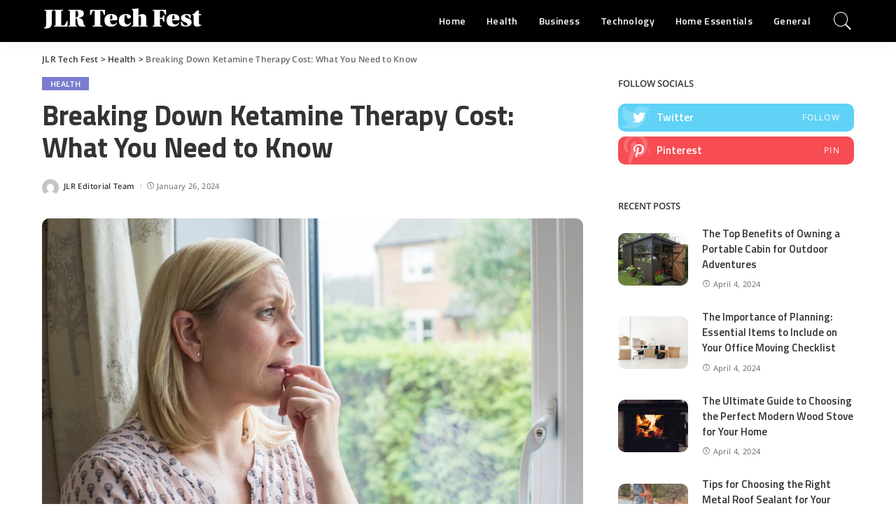

--- FILE ---
content_type: text/html; charset=UTF-8
request_url: https://jlrtechfest.com/understanding-ketamine-therapy-costs/
body_size: 28971
content:
<!DOCTYPE html>
<html lang="en-US" prefix="og: https://ogp.me/ns#">
<head><meta charset="UTF-8"><script>if(navigator.userAgent.match(/MSIE|Internet Explorer/i)||navigator.userAgent.match(/Trident\/7\..*?rv:11/i)){var href=document.location.href;if(!href.match(/[?&]nowprocket/)){if(href.indexOf("?")==-1){if(href.indexOf("#")==-1){document.location.href=href+"?nowprocket=1"}else{document.location.href=href.replace("#","?nowprocket=1#")}}else{if(href.indexOf("#")==-1){document.location.href=href+"&nowprocket=1"}else{document.location.href=href.replace("#","&nowprocket=1#")}}}}</script><script>class RocketLazyLoadScripts{constructor(){this.v="1.2.3",this.triggerEvents=["keydown","mousedown","mousemove","touchmove","touchstart","touchend","wheel"],this.userEventHandler=this._triggerListener.bind(this),this.touchStartHandler=this._onTouchStart.bind(this),this.touchMoveHandler=this._onTouchMove.bind(this),this.touchEndHandler=this._onTouchEnd.bind(this),this.clickHandler=this._onClick.bind(this),this.interceptedClicks=[],window.addEventListener("pageshow",t=>{this.persisted=t.persisted}),window.addEventListener("DOMContentLoaded",()=>{this._preconnect3rdParties()}),this.delayedScripts={normal:[],async:[],defer:[]},this.trash=[],this.allJQueries=[]}_addUserInteractionListener(t){if(document.hidden){t._triggerListener();return}this.triggerEvents.forEach(e=>window.addEventListener(e,t.userEventHandler,{passive:!0})),window.addEventListener("touchstart",t.touchStartHandler,{passive:!0}),window.addEventListener("mousedown",t.touchStartHandler),document.addEventListener("visibilitychange",t.userEventHandler)}_removeUserInteractionListener(){this.triggerEvents.forEach(t=>window.removeEventListener(t,this.userEventHandler,{passive:!0})),document.removeEventListener("visibilitychange",this.userEventHandler)}_onTouchStart(t){"HTML"!==t.target.tagName&&(window.addEventListener("touchend",this.touchEndHandler),window.addEventListener("mouseup",this.touchEndHandler),window.addEventListener("touchmove",this.touchMoveHandler,{passive:!0}),window.addEventListener("mousemove",this.touchMoveHandler),t.target.addEventListener("click",this.clickHandler),this._renameDOMAttribute(t.target,"onclick","rocket-onclick"),this._pendingClickStarted())}_onTouchMove(t){window.removeEventListener("touchend",this.touchEndHandler),window.removeEventListener("mouseup",this.touchEndHandler),window.removeEventListener("touchmove",this.touchMoveHandler,{passive:!0}),window.removeEventListener("mousemove",this.touchMoveHandler),t.target.removeEventListener("click",this.clickHandler),this._renameDOMAttribute(t.target,"rocket-onclick","onclick"),this._pendingClickFinished()}_onTouchEnd(t){window.removeEventListener("touchend",this.touchEndHandler),window.removeEventListener("mouseup",this.touchEndHandler),window.removeEventListener("touchmove",this.touchMoveHandler,{passive:!0}),window.removeEventListener("mousemove",this.touchMoveHandler)}_onClick(t){t.target.removeEventListener("click",this.clickHandler),this._renameDOMAttribute(t.target,"rocket-onclick","onclick"),this.interceptedClicks.push(t),t.preventDefault(),t.stopPropagation(),t.stopImmediatePropagation(),this._pendingClickFinished()}_replayClicks(){window.removeEventListener("touchstart",this.touchStartHandler,{passive:!0}),window.removeEventListener("mousedown",this.touchStartHandler),this.interceptedClicks.forEach(t=>{t.target.dispatchEvent(new MouseEvent("click",{view:t.view,bubbles:!0,cancelable:!0}))})}_waitForPendingClicks(){return new Promise(t=>{this._isClickPending?this._pendingClickFinished=t:t()})}_pendingClickStarted(){this._isClickPending=!0}_pendingClickFinished(){this._isClickPending=!1}_renameDOMAttribute(t,e,r){t.hasAttribute&&t.hasAttribute(e)&&(event.target.setAttribute(r,event.target.getAttribute(e)),event.target.removeAttribute(e))}_triggerListener(){this._removeUserInteractionListener(this),"loading"===document.readyState?document.addEventListener("DOMContentLoaded",this._loadEverythingNow.bind(this)):this._loadEverythingNow()}_preconnect3rdParties(){let t=[];document.querySelectorAll("script[type=rocketlazyloadscript]").forEach(e=>{if(e.hasAttribute("src")){let r=new URL(e.src).origin;r!==location.origin&&t.push({src:r,crossOrigin:e.crossOrigin||"module"===e.getAttribute("data-rocket-type")})}}),t=[...new Map(t.map(t=>[JSON.stringify(t),t])).values()],this._batchInjectResourceHints(t,"preconnect")}async _loadEverythingNow(){this.lastBreath=Date.now(),this._delayEventListeners(this),this._delayJQueryReady(this),this._handleDocumentWrite(),this._registerAllDelayedScripts(),this._preloadAllScripts(),await this._loadScriptsFromList(this.delayedScripts.normal),await this._loadScriptsFromList(this.delayedScripts.defer),await this._loadScriptsFromList(this.delayedScripts.async);try{await this._triggerDOMContentLoaded(),await this._triggerWindowLoad()}catch(t){console.error(t)}window.dispatchEvent(new Event("rocket-allScriptsLoaded")),this._waitForPendingClicks().then(()=>{this._replayClicks()}),this._emptyTrash()}_registerAllDelayedScripts(){document.querySelectorAll("script[type=rocketlazyloadscript]").forEach(t=>{t.hasAttribute("data-rocket-src")?t.hasAttribute("async")&&!1!==t.async?this.delayedScripts.async.push(t):t.hasAttribute("defer")&&!1!==t.defer||"module"===t.getAttribute("data-rocket-type")?this.delayedScripts.defer.push(t):this.delayedScripts.normal.push(t):this.delayedScripts.normal.push(t)})}async _transformScript(t){return new Promise((await this._littleBreath(),navigator.userAgent.indexOf("Firefox/")>0||""===navigator.vendor)?e=>{let r=document.createElement("script");[...t.attributes].forEach(t=>{let e=t.nodeName;"type"!==e&&("data-rocket-type"===e&&(e="type"),"data-rocket-src"===e&&(e="src"),r.setAttribute(e,t.nodeValue))}),t.text&&(r.text=t.text),r.hasAttribute("src")?(r.addEventListener("load",e),r.addEventListener("error",e)):(r.text=t.text,e());try{t.parentNode.replaceChild(r,t)}catch(i){e()}}:async e=>{function r(){t.setAttribute("data-rocket-status","failed"),e()}try{let i=t.getAttribute("data-rocket-type"),n=t.getAttribute("data-rocket-src");t.text,i?(t.type=i,t.removeAttribute("data-rocket-type")):t.removeAttribute("type"),t.addEventListener("load",function r(){t.setAttribute("data-rocket-status","executed"),e()}),t.addEventListener("error",r),n?(t.removeAttribute("data-rocket-src"),t.src=n):t.src="data:text/javascript;base64,"+window.btoa(unescape(encodeURIComponent(t.text)))}catch(s){r()}})}async _loadScriptsFromList(t){let e=t.shift();return e&&e.isConnected?(await this._transformScript(e),this._loadScriptsFromList(t)):Promise.resolve()}_preloadAllScripts(){this._batchInjectResourceHints([...this.delayedScripts.normal,...this.delayedScripts.defer,...this.delayedScripts.async],"preload")}_batchInjectResourceHints(t,e){var r=document.createDocumentFragment();t.forEach(t=>{let i=t.getAttribute&&t.getAttribute("data-rocket-src")||t.src;if(i){let n=document.createElement("link");n.href=i,n.rel=e,"preconnect"!==e&&(n.as="script"),t.getAttribute&&"module"===t.getAttribute("data-rocket-type")&&(n.crossOrigin=!0),t.crossOrigin&&(n.crossOrigin=t.crossOrigin),t.integrity&&(n.integrity=t.integrity),r.appendChild(n),this.trash.push(n)}}),document.head.appendChild(r)}_delayEventListeners(t){let e={};function r(t,r){!function t(r){!e[r]&&(e[r]={originalFunctions:{add:r.addEventListener,remove:r.removeEventListener},eventsToRewrite:[]},r.addEventListener=function(){arguments[0]=i(arguments[0]),e[r].originalFunctions.add.apply(r,arguments)},r.removeEventListener=function(){arguments[0]=i(arguments[0]),e[r].originalFunctions.remove.apply(r,arguments)});function i(t){return e[r].eventsToRewrite.indexOf(t)>=0?"rocket-"+t:t}}(t),e[t].eventsToRewrite.push(r)}function i(t,e){let r=t[e];Object.defineProperty(t,e,{get:()=>r||function(){},set(i){t["rocket"+e]=r=i}})}r(document,"DOMContentLoaded"),r(window,"DOMContentLoaded"),r(window,"load"),r(window,"pageshow"),r(document,"readystatechange"),i(document,"onreadystatechange"),i(window,"onload"),i(window,"onpageshow")}_delayJQueryReady(t){let e;function r(r){if(r&&r.fn&&!t.allJQueries.includes(r)){r.fn.ready=r.fn.init.prototype.ready=function(e){return t.domReadyFired?e.bind(document)(r):document.addEventListener("rocket-DOMContentLoaded",()=>e.bind(document)(r)),r([])};let i=r.fn.on;r.fn.on=r.fn.init.prototype.on=function(){if(this[0]===window){function t(t){return t.split(" ").map(t=>"load"===t||0===t.indexOf("load.")?"rocket-jquery-load":t).join(" ")}"string"==typeof arguments[0]||arguments[0]instanceof String?arguments[0]=t(arguments[0]):"object"==typeof arguments[0]&&Object.keys(arguments[0]).forEach(e=>{let r=arguments[0][e];delete arguments[0][e],arguments[0][t(e)]=r})}return i.apply(this,arguments),this},t.allJQueries.push(r)}e=r}r(window.jQuery),Object.defineProperty(window,"jQuery",{get:()=>e,set(t){r(t)}})}async _triggerDOMContentLoaded(){this.domReadyFired=!0,await this._littleBreath(),document.dispatchEvent(new Event("rocket-DOMContentLoaded")),await this._littleBreath(),window.dispatchEvent(new Event("rocket-DOMContentLoaded")),await this._littleBreath(),document.dispatchEvent(new Event("rocket-readystatechange")),await this._littleBreath(),document.rocketonreadystatechange&&document.rocketonreadystatechange()}async _triggerWindowLoad(){await this._littleBreath(),window.dispatchEvent(new Event("rocket-load")),await this._littleBreath(),window.rocketonload&&window.rocketonload(),await this._littleBreath(),this.allJQueries.forEach(t=>t(window).trigger("rocket-jquery-load")),await this._littleBreath();let t=new Event("rocket-pageshow");t.persisted=this.persisted,window.dispatchEvent(t),await this._littleBreath(),window.rocketonpageshow&&window.rocketonpageshow({persisted:this.persisted})}_handleDocumentWrite(){let t=new Map;document.write=document.writeln=function(e){let r=document.currentScript;r||console.error("WPRocket unable to document.write this: "+e);let i=document.createRange(),n=r.parentElement,s=t.get(r);void 0===s&&(s=r.nextSibling,t.set(r,s));let a=document.createDocumentFragment();i.setStart(a,0),a.appendChild(i.createContextualFragment(e)),n.insertBefore(a,s)}}async _littleBreath(){Date.now()-this.lastBreath>45&&(await this._requestAnimFrame(),this.lastBreath=Date.now())}async _requestAnimFrame(){return document.hidden?new Promise(t=>setTimeout(t)):new Promise(t=>requestAnimationFrame(t))}_emptyTrash(){this.trash.forEach(t=>t.remove())}static run(){let t=new RocketLazyLoadScripts;t._addUserInteractionListener(t)}}RocketLazyLoadScripts.run();</script>
	<meta name="google-site-verification" content="wkF3rhLSJl8K1DancOvRKCr_Yy6LjraRO8vRiII3mNg" />
    
    <meta http-equiv="X-UA-Compatible" content="IE=edge">
    <meta name="viewport" content="width=device-width, initial-scale=1">
    <link rel="profile" href="https://gmpg.org/xfn/11">
	<meta name="ahrefs-site-verification" content="5fce0149de34888d319e2bacedcb53e95a88c69ae39e0205aa24a789064a003c">
	<meta name="publicationmedia-verification" content="206c0f45-d23b-4391-bc4a-21acf1547af6">

		<style>img:is([sizes="auto" i], [sizes^="auto," i]) { contain-intrinsic-size: 3000px 1500px }</style>
	
<!-- Search Engine Optimization by Rank Math PRO - https://rankmath.com/ -->
<title>Breaking Down Ketamine Therapy Cost: What You Need To Know</title>
<meta name="description" content="Explore the factors influencing ketamine therapy cost. Uncover essential insights for informed decisions on mental health treatment expenses."/>
<meta name="robots" content="follow, index, max-snippet:-1, max-video-preview:-1, max-image-preview:large"/>
<link rel="canonical" href="https://jlrtechfest.com/understanding-ketamine-therapy-costs/" />
<meta property="og:locale" content="en_US" />
<meta property="og:type" content="article" />
<meta property="og:title" content="Breaking Down Ketamine Therapy Cost: What You Need To Know" />
<meta property="og:description" content="Explore the factors influencing ketamine therapy cost. Uncover essential insights for informed decisions on mental health treatment expenses." />
<meta property="og:url" content="https://jlrtechfest.com/understanding-ketamine-therapy-costs/" />
<meta property="og:site_name" content="JLR Tech Fest" />
<meta property="article:section" content="Health" />
<meta property="og:updated_time" content="2024-01-26T04:30:28+00:00" />
<meta property="og:image" content="https://jlrtechfest.com/wp-content/uploads/2024/01/ketamine-therapy-cost.webp" />
<meta property="og:image:secure_url" content="https://jlrtechfest.com/wp-content/uploads/2024/01/ketamine-therapy-cost.webp" />
<meta property="og:image:width" content="800" />
<meta property="og:image:height" content="561" />
<meta property="og:image:alt" content="ketamine therapy cost" />
<meta property="og:image:type" content="image/webp" />
<meta property="article:published_time" content="2024-01-26T04:30:27+00:00" />
<meta property="article:modified_time" content="2024-01-26T04:30:28+00:00" />
<meta name="twitter:card" content="summary_large_image" />
<meta name="twitter:title" content="Breaking Down Ketamine Therapy Cost: What You Need To Know" />
<meta name="twitter:description" content="Explore the factors influencing ketamine therapy cost. Uncover essential insights for informed decisions on mental health treatment expenses." />
<meta name="twitter:site" content="@jlr_techfest" />
<meta name="twitter:creator" content="@jlr_techfest" />
<meta name="twitter:image" content="https://jlrtechfest.com/wp-content/uploads/2024/01/ketamine-therapy-cost.webp" />
<meta name="twitter:label1" content="Written by" />
<meta name="twitter:data1" content="JLR Editorial Team" />
<meta name="twitter:label2" content="Time to read" />
<meta name="twitter:data2" content="3 minutes" />
<script type="application/ld+json" class="rank-math-schema-pro">{"@context":"https://schema.org","@graph":[{"@type":"Organization","@id":"https://jlrtechfest.com/#organization","name":"JLR Tech Fest","sameAs":["https://twitter.com/jlr_techfest"]},{"@type":"WebSite","@id":"https://jlrtechfest.com/#website","url":"https://jlrtechfest.com","name":"JLR Tech Fest","publisher":{"@id":"https://jlrtechfest.com/#organization"},"inLanguage":"en-US"},{"@type":"ImageObject","@id":"https://jlrtechfest.com/wp-content/uploads/2024/01/ketamine-therapy-cost.webp","url":"https://jlrtechfest.com/wp-content/uploads/2024/01/ketamine-therapy-cost.webp","width":"800","height":"561","caption":"ketamine therapy cost","inLanguage":"en-US"},{"@type":"WebPage","@id":"https://jlrtechfest.com/understanding-ketamine-therapy-costs/#webpage","url":"https://jlrtechfest.com/understanding-ketamine-therapy-costs/","name":"Breaking Down Ketamine Therapy Cost: What You Need To Know","datePublished":"2024-01-26T04:30:27+00:00","dateModified":"2024-01-26T04:30:28+00:00","isPartOf":{"@id":"https://jlrtechfest.com/#website"},"primaryImageOfPage":{"@id":"https://jlrtechfest.com/wp-content/uploads/2024/01/ketamine-therapy-cost.webp"},"inLanguage":"en-US"},{"@type":"Person","@id":"https://jlrtechfest.com/understanding-ketamine-therapy-costs/#author","name":"JLR Editorial Team","image":{"@type":"ImageObject","@id":"https://secure.gravatar.com/avatar/b4de2405472af0868be88513c6687c763ae66ee29e38ec1852ed1476abfffc71?s=96&amp;d=mm&amp;r=g","url":"https://secure.gravatar.com/avatar/b4de2405472af0868be88513c6687c763ae66ee29e38ec1852ed1476abfffc71?s=96&amp;d=mm&amp;r=g","caption":"JLR Editorial Team","inLanguage":"en-US"},"sameAs":["https://jlrtechfest.com"],"worksFor":{"@id":"https://jlrtechfest.com/#organization"}},{"@type":"BlogPosting","headline":"Breaking Down Ketamine Therapy Cost: What You Need To Know","keywords":"ketamine therapy cost","datePublished":"2024-01-26T04:30:27+00:00","dateModified":"2024-01-26T04:30:28+00:00","articleSection":"Health","author":{"@id":"https://jlrtechfest.com/understanding-ketamine-therapy-costs/#author","name":"JLR Editorial Team"},"publisher":{"@id":"https://jlrtechfest.com/#organization"},"description":"Explore the factors influencing ketamine therapy cost. Uncover essential insights for informed decisions on mental health treatment expenses.","name":"Breaking Down Ketamine Therapy Cost: What You Need To Know","@id":"https://jlrtechfest.com/understanding-ketamine-therapy-costs/#richSnippet","isPartOf":{"@id":"https://jlrtechfest.com/understanding-ketamine-therapy-costs/#webpage"},"image":{"@id":"https://jlrtechfest.com/wp-content/uploads/2024/01/ketamine-therapy-cost.webp"},"inLanguage":"en-US","mainEntityOfPage":{"@id":"https://jlrtechfest.com/understanding-ketamine-therapy-costs/#webpage"}}]}</script>
<!-- /Rank Math WordPress SEO plugin -->

<link rel="alternate" type="application/rss+xml" title="JLR Tech Fest &raquo; Feed" href="https://jlrtechfest.com/feed/" />
<link rel="alternate" type="application/rss+xml" title="JLR Tech Fest &raquo; Comments Feed" href="https://jlrtechfest.com/comments/feed/" />
<link rel="alternate" type="application/rss+xml" title="JLR Tech Fest &raquo; Breaking Down Ketamine Therapy Cost: What You Need to Know Comments Feed" href="https://jlrtechfest.com/understanding-ketamine-therapy-costs/feed/" />
            <link rel="pingback" href="https://jlrtechfest.com/xmlrpc.php"/>
		<script type="rocketlazyloadscript">
window._wpemojiSettings = {"baseUrl":"https:\/\/s.w.org\/images\/core\/emoji\/16.0.1\/72x72\/","ext":".png","svgUrl":"https:\/\/s.w.org\/images\/core\/emoji\/16.0.1\/svg\/","svgExt":".svg","source":{"concatemoji":"https:\/\/jlrtechfest.com\/wp-includes\/js\/wp-emoji-release.min.js?ver=6.8.3"}};
/*! This file is auto-generated */
!function(s,n){var o,i,e;function c(e){try{var t={supportTests:e,timestamp:(new Date).valueOf()};sessionStorage.setItem(o,JSON.stringify(t))}catch(e){}}function p(e,t,n){e.clearRect(0,0,e.canvas.width,e.canvas.height),e.fillText(t,0,0);var t=new Uint32Array(e.getImageData(0,0,e.canvas.width,e.canvas.height).data),a=(e.clearRect(0,0,e.canvas.width,e.canvas.height),e.fillText(n,0,0),new Uint32Array(e.getImageData(0,0,e.canvas.width,e.canvas.height).data));return t.every(function(e,t){return e===a[t]})}function u(e,t){e.clearRect(0,0,e.canvas.width,e.canvas.height),e.fillText(t,0,0);for(var n=e.getImageData(16,16,1,1),a=0;a<n.data.length;a++)if(0!==n.data[a])return!1;return!0}function f(e,t,n,a){switch(t){case"flag":return n(e,"\ud83c\udff3\ufe0f\u200d\u26a7\ufe0f","\ud83c\udff3\ufe0f\u200b\u26a7\ufe0f")?!1:!n(e,"\ud83c\udde8\ud83c\uddf6","\ud83c\udde8\u200b\ud83c\uddf6")&&!n(e,"\ud83c\udff4\udb40\udc67\udb40\udc62\udb40\udc65\udb40\udc6e\udb40\udc67\udb40\udc7f","\ud83c\udff4\u200b\udb40\udc67\u200b\udb40\udc62\u200b\udb40\udc65\u200b\udb40\udc6e\u200b\udb40\udc67\u200b\udb40\udc7f");case"emoji":return!a(e,"\ud83e\udedf")}return!1}function g(e,t,n,a){var r="undefined"!=typeof WorkerGlobalScope&&self instanceof WorkerGlobalScope?new OffscreenCanvas(300,150):s.createElement("canvas"),o=r.getContext("2d",{willReadFrequently:!0}),i=(o.textBaseline="top",o.font="600 32px Arial",{});return e.forEach(function(e){i[e]=t(o,e,n,a)}),i}function t(e){var t=s.createElement("script");t.src=e,t.defer=!0,s.head.appendChild(t)}"undefined"!=typeof Promise&&(o="wpEmojiSettingsSupports",i=["flag","emoji"],n.supports={everything:!0,everythingExceptFlag:!0},e=new Promise(function(e){s.addEventListener("DOMContentLoaded",e,{once:!0})}),new Promise(function(t){var n=function(){try{var e=JSON.parse(sessionStorage.getItem(o));if("object"==typeof e&&"number"==typeof e.timestamp&&(new Date).valueOf()<e.timestamp+604800&&"object"==typeof e.supportTests)return e.supportTests}catch(e){}return null}();if(!n){if("undefined"!=typeof Worker&&"undefined"!=typeof OffscreenCanvas&&"undefined"!=typeof URL&&URL.createObjectURL&&"undefined"!=typeof Blob)try{var e="postMessage("+g.toString()+"("+[JSON.stringify(i),f.toString(),p.toString(),u.toString()].join(",")+"));",a=new Blob([e],{type:"text/javascript"}),r=new Worker(URL.createObjectURL(a),{name:"wpTestEmojiSupports"});return void(r.onmessage=function(e){c(n=e.data),r.terminate(),t(n)})}catch(e){}c(n=g(i,f,p,u))}t(n)}).then(function(e){for(var t in e)n.supports[t]=e[t],n.supports.everything=n.supports.everything&&n.supports[t],"flag"!==t&&(n.supports.everythingExceptFlag=n.supports.everythingExceptFlag&&n.supports[t]);n.supports.everythingExceptFlag=n.supports.everythingExceptFlag&&!n.supports.flag,n.DOMReady=!1,n.readyCallback=function(){n.DOMReady=!0}}).then(function(){return e}).then(function(){var e;n.supports.everything||(n.readyCallback(),(e=n.source||{}).concatemoji?t(e.concatemoji):e.wpemoji&&e.twemoji&&(t(e.twemoji),t(e.wpemoji)))}))}((window,document),window._wpemojiSettings);
</script>
<style id='wp-emoji-styles-inline-css'>

	img.wp-smiley, img.emoji {
		display: inline !important;
		border: none !important;
		box-shadow: none !important;
		height: 1em !important;
		width: 1em !important;
		margin: 0 0.07em !important;
		vertical-align: -0.1em !important;
		background: none !important;
		padding: 0 !important;
	}
</style>
<link rel='stylesheet' id='wp-block-library-css' href='https://jlrtechfest.com/wp-includes/css/dist/block-library/style.min.css?ver=6.8.3' media='all' />
<style id='classic-theme-styles-inline-css'>
/*! This file is auto-generated */
.wp-block-button__link{color:#fff;background-color:#32373c;border-radius:9999px;box-shadow:none;text-decoration:none;padding:calc(.667em + 2px) calc(1.333em + 2px);font-size:1.125em}.wp-block-file__button{background:#32373c;color:#fff;text-decoration:none}
</style>
<style id='global-styles-inline-css'>
:root{--wp--preset--aspect-ratio--square: 1;--wp--preset--aspect-ratio--4-3: 4/3;--wp--preset--aspect-ratio--3-4: 3/4;--wp--preset--aspect-ratio--3-2: 3/2;--wp--preset--aspect-ratio--2-3: 2/3;--wp--preset--aspect-ratio--16-9: 16/9;--wp--preset--aspect-ratio--9-16: 9/16;--wp--preset--color--black: #000000;--wp--preset--color--cyan-bluish-gray: #abb8c3;--wp--preset--color--white: #ffffff;--wp--preset--color--pale-pink: #f78da7;--wp--preset--color--vivid-red: #cf2e2e;--wp--preset--color--luminous-vivid-orange: #ff6900;--wp--preset--color--luminous-vivid-amber: #fcb900;--wp--preset--color--light-green-cyan: #7bdcb5;--wp--preset--color--vivid-green-cyan: #00d084;--wp--preset--color--pale-cyan-blue: #8ed1fc;--wp--preset--color--vivid-cyan-blue: #0693e3;--wp--preset--color--vivid-purple: #9b51e0;--wp--preset--gradient--vivid-cyan-blue-to-vivid-purple: linear-gradient(135deg,rgba(6,147,227,1) 0%,rgb(155,81,224) 100%);--wp--preset--gradient--light-green-cyan-to-vivid-green-cyan: linear-gradient(135deg,rgb(122,220,180) 0%,rgb(0,208,130) 100%);--wp--preset--gradient--luminous-vivid-amber-to-luminous-vivid-orange: linear-gradient(135deg,rgba(252,185,0,1) 0%,rgba(255,105,0,1) 100%);--wp--preset--gradient--luminous-vivid-orange-to-vivid-red: linear-gradient(135deg,rgba(255,105,0,1) 0%,rgb(207,46,46) 100%);--wp--preset--gradient--very-light-gray-to-cyan-bluish-gray: linear-gradient(135deg,rgb(238,238,238) 0%,rgb(169,184,195) 100%);--wp--preset--gradient--cool-to-warm-spectrum: linear-gradient(135deg,rgb(74,234,220) 0%,rgb(151,120,209) 20%,rgb(207,42,186) 40%,rgb(238,44,130) 60%,rgb(251,105,98) 80%,rgb(254,248,76) 100%);--wp--preset--gradient--blush-light-purple: linear-gradient(135deg,rgb(255,206,236) 0%,rgb(152,150,240) 100%);--wp--preset--gradient--blush-bordeaux: linear-gradient(135deg,rgb(254,205,165) 0%,rgb(254,45,45) 50%,rgb(107,0,62) 100%);--wp--preset--gradient--luminous-dusk: linear-gradient(135deg,rgb(255,203,112) 0%,rgb(199,81,192) 50%,rgb(65,88,208) 100%);--wp--preset--gradient--pale-ocean: linear-gradient(135deg,rgb(255,245,203) 0%,rgb(182,227,212) 50%,rgb(51,167,181) 100%);--wp--preset--gradient--electric-grass: linear-gradient(135deg,rgb(202,248,128) 0%,rgb(113,206,126) 100%);--wp--preset--gradient--midnight: linear-gradient(135deg,rgb(2,3,129) 0%,rgb(40,116,252) 100%);--wp--preset--font-size--small: 13px;--wp--preset--font-size--medium: 20px;--wp--preset--font-size--large: 36px;--wp--preset--font-size--x-large: 42px;--wp--preset--spacing--20: 0.44rem;--wp--preset--spacing--30: 0.67rem;--wp--preset--spacing--40: 1rem;--wp--preset--spacing--50: 1.5rem;--wp--preset--spacing--60: 2.25rem;--wp--preset--spacing--70: 3.38rem;--wp--preset--spacing--80: 5.06rem;--wp--preset--shadow--natural: 6px 6px 9px rgba(0, 0, 0, 0.2);--wp--preset--shadow--deep: 12px 12px 50px rgba(0, 0, 0, 0.4);--wp--preset--shadow--sharp: 6px 6px 0px rgba(0, 0, 0, 0.2);--wp--preset--shadow--outlined: 6px 6px 0px -3px rgba(255, 255, 255, 1), 6px 6px rgba(0, 0, 0, 1);--wp--preset--shadow--crisp: 6px 6px 0px rgba(0, 0, 0, 1);}:where(.is-layout-flex){gap: 0.5em;}:where(.is-layout-grid){gap: 0.5em;}body .is-layout-flex{display: flex;}.is-layout-flex{flex-wrap: wrap;align-items: center;}.is-layout-flex > :is(*, div){margin: 0;}body .is-layout-grid{display: grid;}.is-layout-grid > :is(*, div){margin: 0;}:where(.wp-block-columns.is-layout-flex){gap: 2em;}:where(.wp-block-columns.is-layout-grid){gap: 2em;}:where(.wp-block-post-template.is-layout-flex){gap: 1.25em;}:where(.wp-block-post-template.is-layout-grid){gap: 1.25em;}.has-black-color{color: var(--wp--preset--color--black) !important;}.has-cyan-bluish-gray-color{color: var(--wp--preset--color--cyan-bluish-gray) !important;}.has-white-color{color: var(--wp--preset--color--white) !important;}.has-pale-pink-color{color: var(--wp--preset--color--pale-pink) !important;}.has-vivid-red-color{color: var(--wp--preset--color--vivid-red) !important;}.has-luminous-vivid-orange-color{color: var(--wp--preset--color--luminous-vivid-orange) !important;}.has-luminous-vivid-amber-color{color: var(--wp--preset--color--luminous-vivid-amber) !important;}.has-light-green-cyan-color{color: var(--wp--preset--color--light-green-cyan) !important;}.has-vivid-green-cyan-color{color: var(--wp--preset--color--vivid-green-cyan) !important;}.has-pale-cyan-blue-color{color: var(--wp--preset--color--pale-cyan-blue) !important;}.has-vivid-cyan-blue-color{color: var(--wp--preset--color--vivid-cyan-blue) !important;}.has-vivid-purple-color{color: var(--wp--preset--color--vivid-purple) !important;}.has-black-background-color{background-color: var(--wp--preset--color--black) !important;}.has-cyan-bluish-gray-background-color{background-color: var(--wp--preset--color--cyan-bluish-gray) !important;}.has-white-background-color{background-color: var(--wp--preset--color--white) !important;}.has-pale-pink-background-color{background-color: var(--wp--preset--color--pale-pink) !important;}.has-vivid-red-background-color{background-color: var(--wp--preset--color--vivid-red) !important;}.has-luminous-vivid-orange-background-color{background-color: var(--wp--preset--color--luminous-vivid-orange) !important;}.has-luminous-vivid-amber-background-color{background-color: var(--wp--preset--color--luminous-vivid-amber) !important;}.has-light-green-cyan-background-color{background-color: var(--wp--preset--color--light-green-cyan) !important;}.has-vivid-green-cyan-background-color{background-color: var(--wp--preset--color--vivid-green-cyan) !important;}.has-pale-cyan-blue-background-color{background-color: var(--wp--preset--color--pale-cyan-blue) !important;}.has-vivid-cyan-blue-background-color{background-color: var(--wp--preset--color--vivid-cyan-blue) !important;}.has-vivid-purple-background-color{background-color: var(--wp--preset--color--vivid-purple) !important;}.has-black-border-color{border-color: var(--wp--preset--color--black) !important;}.has-cyan-bluish-gray-border-color{border-color: var(--wp--preset--color--cyan-bluish-gray) !important;}.has-white-border-color{border-color: var(--wp--preset--color--white) !important;}.has-pale-pink-border-color{border-color: var(--wp--preset--color--pale-pink) !important;}.has-vivid-red-border-color{border-color: var(--wp--preset--color--vivid-red) !important;}.has-luminous-vivid-orange-border-color{border-color: var(--wp--preset--color--luminous-vivid-orange) !important;}.has-luminous-vivid-amber-border-color{border-color: var(--wp--preset--color--luminous-vivid-amber) !important;}.has-light-green-cyan-border-color{border-color: var(--wp--preset--color--light-green-cyan) !important;}.has-vivid-green-cyan-border-color{border-color: var(--wp--preset--color--vivid-green-cyan) !important;}.has-pale-cyan-blue-border-color{border-color: var(--wp--preset--color--pale-cyan-blue) !important;}.has-vivid-cyan-blue-border-color{border-color: var(--wp--preset--color--vivid-cyan-blue) !important;}.has-vivid-purple-border-color{border-color: var(--wp--preset--color--vivid-purple) !important;}.has-vivid-cyan-blue-to-vivid-purple-gradient-background{background: var(--wp--preset--gradient--vivid-cyan-blue-to-vivid-purple) !important;}.has-light-green-cyan-to-vivid-green-cyan-gradient-background{background: var(--wp--preset--gradient--light-green-cyan-to-vivid-green-cyan) !important;}.has-luminous-vivid-amber-to-luminous-vivid-orange-gradient-background{background: var(--wp--preset--gradient--luminous-vivid-amber-to-luminous-vivid-orange) !important;}.has-luminous-vivid-orange-to-vivid-red-gradient-background{background: var(--wp--preset--gradient--luminous-vivid-orange-to-vivid-red) !important;}.has-very-light-gray-to-cyan-bluish-gray-gradient-background{background: var(--wp--preset--gradient--very-light-gray-to-cyan-bluish-gray) !important;}.has-cool-to-warm-spectrum-gradient-background{background: var(--wp--preset--gradient--cool-to-warm-spectrum) !important;}.has-blush-light-purple-gradient-background{background: var(--wp--preset--gradient--blush-light-purple) !important;}.has-blush-bordeaux-gradient-background{background: var(--wp--preset--gradient--blush-bordeaux) !important;}.has-luminous-dusk-gradient-background{background: var(--wp--preset--gradient--luminous-dusk) !important;}.has-pale-ocean-gradient-background{background: var(--wp--preset--gradient--pale-ocean) !important;}.has-electric-grass-gradient-background{background: var(--wp--preset--gradient--electric-grass) !important;}.has-midnight-gradient-background{background: var(--wp--preset--gradient--midnight) !important;}.has-small-font-size{font-size: var(--wp--preset--font-size--small) !important;}.has-medium-font-size{font-size: var(--wp--preset--font-size--medium) !important;}.has-large-font-size{font-size: var(--wp--preset--font-size--large) !important;}.has-x-large-font-size{font-size: var(--wp--preset--font-size--x-large) !important;}
:where(.wp-block-post-template.is-layout-flex){gap: 1.25em;}:where(.wp-block-post-template.is-layout-grid){gap: 1.25em;}
:where(.wp-block-columns.is-layout-flex){gap: 2em;}:where(.wp-block-columns.is-layout-grid){gap: 2em;}
:root :where(.wp-block-pullquote){font-size: 1.5em;line-height: 1.6;}
</style>
<link data-minify="1" rel='stylesheet' id='hostinger-reach-subscription-block-css' href='https://jlrtechfest.com/wp-content/cache/min/1/wp-content/plugins/hostinger-reach/frontend/dist/blocks/subscription.css?ver=1764191867' media='all' />
<link data-minify="1" rel='stylesheet' id='pixwell-main-css' href='https://jlrtechfest.com/wp-content/cache/min/1/wp-content/themes/pixwell/assets/css/main.css?ver=1711141646' media='all' />
<style id='pixwell-main-inline-css'>
html {font-family:Open Sans;font-weight:500;font-size:17px;color:#353535;}h1, .h1 {font-family:Titillium Web;font-weight:700;text-transform:none;color:#333333;}h2, .h2 {font-family:Titillium Web;font-weight:700;color:#000000;}h3, .h3 {font-family:Titillium Web;font-weight:600;color:#333333;}h4, .h4 {font-family:Titillium Web;font-weight:600;color:#333333;}h5, .h5 {font-family:Titillium Web;font-weight:600;color:#333333;}h6, .h6 {font-family:Titillium Web;font-weight:600;color:#333333;}.single-tagline h6 {}.p-wrap .entry-summary, .twitter-content.entry-summary, .author-description, .rssSummary, .rb-sdesc {font-family:Rubik;font-weight:400;}.p-cat-info {font-family:Open Sans;font-weight:600;text-transform:uppercase;font-size:11px;}.p-meta-info, .wp-block-latest-posts__post-date {font-family:Open Sans;font-weight:400;font-size:11px;}.meta-info-author.meta-info-el {font-family:Open Sans;font-weight:600;font-size:11px;}.breadcrumb {font-family:Open Sans;font-weight:600;font-size:12px;}.footer-menu-inner {font-family:Titillium Web;font-weight:600;font-size:14px;letter-spacing:0px;}.topbar-wrap {font-family:Open Sans;color:#ffffff;}.topbar-menu-wrap {}.main-menu > li > a, .off-canvas-menu > li > a {font-family:Titillium Web;font-weight:600;font-size:14px;}.main-menu .sub-menu:not(.sub-mega), .off-canvas-menu .sub-menu {}.is-logo-text .logo-title {}.block-title, .block-header .block-title {font-family:Open Sans;font-weight:600;font-size:14px;}.ajax-quick-filter, .block-view-more {font-family:Open Sans;font-weight:600;font-size:11px;}.widget-title, .widget .widget-title {font-family:Open Sans;font-weight:600;text-transform:uppercase;font-size:13px;}body .widget.widget_nav_menu .menu-item {}body.boxed {background-color : #fafafa;background-repeat : no-repeat;background-size : cover;background-attachment : fixed;background-position : center center;}.header-6 .banner-wrap {}.footer-wrap:before {background-color : #10181e;; content: ""; position: absolute; left: 0; top: 0; width: 100%; height: 100%;}.header-9 .banner-wrap { }.topline-wrap {height: 2px}.topbar-wrap {background-color: #4286f4;}.topbar-wrap { background-image: linear-gradient(90deg, #4286f4, #4286f4); }.topbar-menu .sub-menu {background-color: #4286f4;background-image: linear-gradient(145deg, #4286f4, #4286f4);}.navbar-wrap:not(.transparent-navbar-wrap), #mobile-sticky-nav, #amp-navbar {background-color: #000000;background-image: linear-gradient(90deg, #000000, #000000);}[data-theme="dark"] .navbar-wrap:not(.transparent-navbar-wrap) {background-color: unset; background-image: unset;}.navbar-border-holder { border: none }.navbar-wrap:not(.transparent-navbar-wrap), #mobile-sticky-nav, #amp-navbar {color: #ffffff;}.fw-mega-cat.is-dark-text { color: #353535; }.header-wrap .navbar-wrap:not(.transparent-navbar-wrap) .cart-counter, .header-wrap:not(.header-float) .navbar-wrap .rb-counter,.header-wrap:not(.header-float) .is-light-text .rb-counter, .header-float .section-sticky .rb-counter {background-color: #ffffff;}.header-5 .btn-toggle-wrap, .header-5 .section-sticky .logo-wrap,.header-5 .main-menu > li > a, .header-5 .navbar-right {color: #ffffff;}.navbar-wrap .navbar-social a:hover {color: #ffffff;opacity: .7; }.header-wrap .navbar-wrap:not(.transparent-navbar-wrap) .rb-counter,.header-wrap:not(.header-float) .navbar-wrap .rb-counter, .header-wrap:not(.header-float) .is-light-text .rb-counter { color: #000000; }.main-menu .sub-menu {background-color: #284b82;background-image: linear-gradient(90deg, #284b82, #966dff);}.main-menu .sub-menu:not(.mega-category) { color: #ffffff;}.main-menu > li.menu-item-has-children > .sub-menu:before {display: none;}[data-theme="dark"] .main-menu .sub-menu {}[data-theme="dark"] .main-menu > li.menu-item-has-children > .sub-menu:before {}.mobile-nav-inner {}.off-canvas-wrap, .amp-canvas-wrap { background-color: #031328 !important; }.navbar-border-holder {border-width: 2px; }:root {--g-color: #7a7dce}.review-info, .p-review-info{ background-color: #ffac63}.review-el .review-stars, .average-stars i{ color: #ffac63}.rb-gallery-popup.mfp-bg.mfp-ready.rb-popup-effect{ background-color: #10181e}.category .category-header .header-holder{ background-color: #10181e}.instagram-box.box-intro { background-color: #353535; }.tipsy, .additional-meta, .sponsor-label, .sponsor-link, .entry-footer .tag-label,.box-nav .nav-label, .left-article-label, .share-label, .rss-date,.wp-block-latest-posts__post-date, .wp-block-latest-comments__comment-date,.image-caption, .wp-caption-text, .gallery-caption, .entry-content .wp-block-audio figcaption,.entry-content .wp-block-video figcaption, .entry-content .wp-block-image figcaption,.entry-content .wp-block-gallery .blocks-gallery-image figcaption,.entry-content .wp-block-gallery .blocks-gallery-item figcaption,.subscribe-content .desc, .follower-el .right-el, .author-job, .comment-metadata{ font-family: Open Sans; }.tipsy, .additional-meta, .sponsor-label, .entry-footer .tag-label,.box-nav .nav-label, .left-article-label, .share-label, .rss-date,.wp-block-latest-posts__post-date, .wp-block-latest-comments__comment-date,.image-caption, .wp-caption-text, .gallery-caption, .entry-content .wp-block-audio figcaption,.entry-content .wp-block-video figcaption, .entry-content .wp-block-image figcaption,.entry-content .wp-block-gallery .blocks-gallery-image figcaption,.entry-content .wp-block-gallery .blocks-gallery-item figcaption,.subscribe-content .desc, .follower-el .right-el, .author-job, .comment-metadata{ font-weight: 400; }.tipsy, .additional-meta, .sponsor-label, .sponsor-link, .entry-footer .tag-label,.box-nav .nav-label, .left-article-label, .share-label, .rss-date,.wp-block-latest-posts__post-date, .wp-block-latest-comments__comment-date,.subscribe-content .desc, .author-job{ font-size: 11px; }.image-caption, .wp-caption-text, .gallery-caption, .entry-content .wp-block-audio figcaption,.entry-content .wp-block-video figcaption, .entry-content .wp-block-image figcaption,.entry-content .wp-block-gallery .blocks-gallery-image figcaption,.entry-content .wp-block-gallery .blocks-gallery-item figcaption,.comment-metadata, .follower-el .right-el{ font-size: 12px; }.sponsor-link{ font-family: Open Sans; }.sponsor-link{ font-weight: 600; }.entry-footer a, .tagcloud a, .entry-footer .source, .entry-footer .via-el{ font-family: Open Sans; }.entry-footer a, .tagcloud a, .entry-footer .source, .entry-footer .via-el{ font-weight: 600; }.entry-footer a, .tagcloud a, .entry-footer .source, .entry-footer .via-el{ font-size: 11px !important; }.entry-footer a, .tagcloud a, .entry-footer .source, .entry-footer .via-el{ text-transform: uppercase; }.p-link, .rb-cookie .cookie-accept, a.comment-reply-link, .comment-list .comment-reply-title small a,.banner-btn a, .headerstrip-btn a, input[type="submit"], button, .pagination-wrap, .cta-btn, .rb-btn{ font-family: Open Sans; }.p-link, .rb-cookie .cookie-accept, a.comment-reply-link, .comment-list .comment-reply-title small a,.banner-btn a, .headerstrip-btn a, input[type="submit"], button, .pagination-wrap, .cta-btn, .rb-btn{ font-weight: 600; }.p-link, .rb-cookie .cookie-accept, a.comment-reply-link, .comment-list .comment-reply-title small a,.banner-btn a, .headerstrip-btn a, input[type="submit"], button, .pagination-wrap, .rb-btn{ font-size: 11px; }select, textarea, input[type="text"], input[type="tel"], input[type="email"], input[type="url"],input[type="search"], input[type="number"]{ font-family: Open Sans; }select, textarea, input[type="text"], input[type="tel"], input[type="email"], input[type="url"],input[type="search"], input[type="number"]{ font-weight: 400; }.widget_recent_comments .recentcomments > a:last-child,.wp-block-latest-comments__comment-link, .wp-block-latest-posts__list a,.widget_recent_entries li, .wp-block-quote *:not(cite), blockquote *:not(cite), .widget_rss li,.wp-block-latest-posts li, .wp-block-latest-comments__comment-link{ font-family: Titillium Web; }.widget_recent_comments .recentcomments > a:last-child,.wp-block-latest-comments__comment-link, .wp-block-latest-posts__list a,.widget_recent_entries li, .wp-block-quote *:not(cite), blockquote *:not(cite), .widget_rss li,.wp-block-latest-posts li, .wp-block-latest-comments__comment-link{ font-weight: 700; }@media only screen and (max-width: 767px) {.entry-content { font-size: .95rem; }.p-wrap .entry-summary, .twitter-content.entry-summary, .element-desc, .subscribe-description, .rb-sdecs,.copyright-inner > *, .summary-content, .pros-cons-wrap ul li,.gallery-popup-content .image-popup-description > *{ font-size: .80rem; }}@media only screen and (max-width: 991px) {.block-header-2 .block-title, .block-header-5 .block-title { font-size: 11px; }}@media only screen and (max-width: 767px) {.block-header-2 .block-title, .block-header-5 .block-title { font-size: 10px; }}h1, .h1, h1.single-title {font-size: 40px; }h2, .h2 {font-size: 26px; }h3, .h3 {font-size: 20px; }h4, .h4 {font-size: 17px; }h5, .h5 {font-size: 16px; }h6, .h6 {font-size: 15px; }@media only screen and (max-width: 1024px) {}@media only screen and (max-width: 991px) {}@media only screen and (max-width: 767px) {h1, .h1, h1.single-title {font-size: 20px; }h2, .h2 {font-size: 18px; }h3, .h3 {font-size: 16px; }h4, .h4 {font-size: 16px; }h5, .h5 {font-size: 15px; }h6, .h6 {font-size: 14px; }.block-title, .block-header .block-title {font-size: 19px !important; }.widget-title {font-size: 16px !important; }}
</style>
<link data-minify="1" rel='stylesheet' id='redux-google-fonts-pixwell_theme_options-css' href='https://jlrtechfest.com/wp-content/cache/min/1/wp-content/uploads/sgf-css/font-595d57f3cf3109d0e56820f8ac86e23d.css?ver=1711141646' media='all' />
<script type="rocketlazyloadscript" data-rocket-src="https://jlrtechfest.com/wp-includes/js/jquery/jquery.min.js?ver=3.7.1" id="jquery-core-js" defer></script>
<script type="rocketlazyloadscript" data-rocket-src="https://jlrtechfest.com/wp-includes/js/jquery/jquery-migrate.min.js?ver=3.4.1" id="jquery-migrate-js" defer></script>
<!--[if lt IE 9]>
<script src="https://jlrtechfest.com/wp-content/themes/pixwell/assets/js/html5shiv.min.js?ver=3.7.3" id="html5-js"></script>
<![endif]-->
<link rel="preload" href="https://jlrtechfest.com/wp-content/themes/pixwell/assets/fonts/ruby-icon.woff" as="font" type="font/woff" crossorigin="anonymous"> <link rel="https://api.w.org/" href="https://jlrtechfest.com/wp-json/" /><link rel="alternate" title="JSON" type="application/json" href="https://jlrtechfest.com/wp-json/wp/v2/posts/1550" /><link rel="EditURI" type="application/rsd+xml" title="RSD" href="https://jlrtechfest.com/xmlrpc.php?rsd" />
<meta name="generator" content="WordPress 6.8.3" />
<link rel='shortlink' href='https://jlrtechfest.com/?p=1550' />
<link rel="alternate" title="oEmbed (JSON)" type="application/json+oembed" href="https://jlrtechfest.com/wp-json/oembed/1.0/embed?url=https%3A%2F%2Fjlrtechfest.com%2Funderstanding-ketamine-therapy-costs%2F" />
<link rel="alternate" title="oEmbed (XML)" type="text/xml+oembed" href="https://jlrtechfest.com/wp-json/oembed/1.0/embed?url=https%3A%2F%2Fjlrtechfest.com%2Funderstanding-ketamine-therapy-costs%2F&#038;format=xml" />
<script type="application/ld+json">{"@context":"https://schema.org","@type":"WebSite","@id":"https://jlrtechfest.com/#website","url":"https://jlrtechfest.com/","name":"JLR Tech Fest","potentialAction":{"@type":"SearchAction","target":"https://jlrtechfest.com/?s={search_term_string}","query-input":"required name=search_term_string"}}</script>
		<script>
			document.documentElement.className = document.documentElement.className.replace( 'no-js', 'js' );
		</script>
				<style>
			.no-js img.lazyload { display: none; }
			figure.wp-block-image img.lazyloading { min-width: 150px; }
							.lazyload, .lazyloading { opacity: 0; }
				.lazyloaded {
					opacity: 1;
					transition: opacity 400ms;
					transition-delay: 0ms;
				}
					</style>
		<script type="application/ld+json">{"@context":"http://schema.org","@type":"BreadcrumbList","itemListElement":[{"@type":"ListItem","position":3,"item":{"@id":"https://jlrtechfest.com/understanding-ketamine-therapy-costs/","name":"Breaking Down Ketamine Therapy Cost: What You Need to Know"}},{"@type":"ListItem","position":2,"item":{"@id":"https://jlrtechfest.com/health/","name":"Health"}},{"@type":"ListItem","position":1,"item":{"@id":"https://jlrtechfest.com","name":"JLR Tech Fest"}}]}</script>
<link rel="icon" href="https://jlrtechfest.com/wp-content/uploads/2023/09/cropped-Untitled-3-32x32.webp" sizes="32x32" />
<link rel="icon" href="https://jlrtechfest.com/wp-content/uploads/2023/09/cropped-Untitled-3-192x192.webp" sizes="192x192" />
<link rel="apple-touch-icon" href="https://jlrtechfest.com/wp-content/uploads/2023/09/cropped-Untitled-3-180x180.webp" />
<meta name="msapplication-TileImage" content="https://jlrtechfest.com/wp-content/uploads/2023/09/cropped-Untitled-3-270x270.webp" />
</head>
<body class="wp-singular post-template-default single single-post postid-1550 single-format-standard wp-embed-responsive wp-theme-pixwell is-single-1 sticky-nav smart-sticky is-tooltips is-backtop block-header-4 w-header-1 cat-icon-radius ele-round feat-round is-parallax-feat is-fmask mh-p-link mh-p-excerpt" data-theme="default">
<div id="site" class="site">
	        <aside id="off-canvas-section" class="off-canvas-wrap dark-style is-hidden">
            <div class="close-panel-wrap tooltips-n">
                <a href="#" id="off-canvas-close-btn" title="Close Panel"><i class="btn-close"></i></a>
            </div>
            <div class="off-canvas-holder">
                                    <div class="off-canvas-tops"></div>
                                <div class="off-canvas-inner is-light-text">
                    <nav id="off-canvas-nav" class="off-canvas-nav">
                        <ul id="off-canvas-menu" class="off-canvas-menu rb-menu is-clicked"><li id="menu-item-550" class="menu-item menu-item-type-post_type menu-item-object-page menu-item-home menu-item-550"><a href="https://jlrtechfest.com/"><span>Home</span></a></li>
<li id="menu-item-656" class="menu-item menu-item-type-taxonomy menu-item-object-category current-post-ancestor current-menu-parent current-post-parent menu-item-656"><a href="https://jlrtechfest.com/health/"><span>Health</span></a></li>
<li id="menu-item-767" class="menu-item menu-item-type-taxonomy menu-item-object-category menu-item-767"><a href="https://jlrtechfest.com/business/"><span>Business</span></a></li>
<li id="menu-item-657" class="menu-item menu-item-type-taxonomy menu-item-object-category menu-item-657"><a href="https://jlrtechfest.com/technology/"><span>Technology</span></a></li>
<li id="menu-item-1208" class="menu-item menu-item-type-taxonomy menu-item-object-category menu-item-1208"><a href="https://jlrtechfest.com/home-essentials/"><span>Home Essentials</span></a></li>
<li id="menu-item-549" class="menu-item menu-item-type-taxonomy menu-item-object-category menu-item-549"><a href="https://jlrtechfest.com/general/"><span>General</span></a></li>
</ul>                    </nav>
                                    </div>
            </div>
        </aside>
            <div class="site-outer">
        <div class="site-mask"></div>
		<header id="site-header" class="header-wrap header-2">
	<div class="navbar-outer">
		<div class="navbar-wrap">
				<aside id="mobile-navbar" class="mobile-navbar">
    <div class="mobile-nav-inner rb-p20-gutter">
                    <div class="m-nav-left">
                <a href="#" class="off-canvas-trigger btn-toggle-wrap btn-toggle-light"><span class="btn-toggle"><span class="off-canvas-toggle"><span class="icon-toggle"></span></span></span></a>
            </div>
            <div class="m-nav-centered">
                	<aside class="logo-mobile-wrap is-logo-image">
		<a href="https://jlrtechfest.com/" class="logo-mobile logo default">
			<img height="100" width="88"  alt="JLR Tech Fest" data-src="https://jlrtechfest.com/wp-content/uploads/2023/09/jLR-TECH-fEST-mOBILE-lOGO.webp" class="lazyload" src="[data-uri]"><noscript><img height="100" width="88"  alt="JLR Tech Fest" data-src="https://jlrtechfest.com/wp-content/uploads/2023/09/jLR-TECH-fEST-mOBILE-lOGO.webp" class="lazyload" src="[data-uri]"><noscript><img height="100" width="88"  alt="JLR Tech Fest" data-src="https://jlrtechfest.com/wp-content/uploads/2023/09/jLR-TECH-fEST-mOBILE-lOGO.webp" class="lazyload" src="[data-uri]"><noscript><img height="100" width="88"  alt="JLR Tech Fest" data-src="https://jlrtechfest.com/wp-content/uploads/2023/09/jLR-TECH-fEST-mOBILE-lOGO.webp" class="lazyload" src="[data-uri]"><noscript><img height="100" width="88" src="https://jlrtechfest.com/wp-content/uploads/2023/09/jLR-TECH-fEST-mOBILE-lOGO.webp" alt="JLR Tech Fest"></noscript></noscript></noscript></noscript>
		</a>
                    <a href="https://jlrtechfest.com/" class="logo-mobile logo dark">
                <img height="100" width="88"  alt="JLR Tech Fest" data-src="https://jlrtechfest.com/wp-content/uploads/2023/09/jLR-TECH-fEST-mOBILE-lOGO.webp" class="lazyload" src="[data-uri]"><noscript><img height="100" width="88"  alt="JLR Tech Fest" data-src="https://jlrtechfest.com/wp-content/uploads/2023/09/jLR-TECH-fEST-mOBILE-lOGO.webp" class="lazyload" src="[data-uri]"><noscript><img height="100" width="88"  alt="JLR Tech Fest" data-src="https://jlrtechfest.com/wp-content/uploads/2023/09/jLR-TECH-fEST-mOBILE-lOGO.webp" class="lazyload" src="[data-uri]"><noscript><img height="100" width="88"  alt="JLR Tech Fest" data-src="https://jlrtechfest.com/wp-content/uploads/2023/09/jLR-TECH-fEST-mOBILE-lOGO.webp" class="lazyload" src="[data-uri]"><noscript><img height="100" width="88" src="https://jlrtechfest.com/wp-content/uploads/2023/09/jLR-TECH-fEST-mOBILE-lOGO.webp" alt="JLR Tech Fest"></noscript></noscript></noscript></noscript>
            </a>
        	</aside>
            </div>
            <div class="m-nav-right">
                                                                <div class="mobile-search">
	<a href="#" title="Search" class="search-icon nav-search-link"><i class="rbi rbi-search-light"></i></a>
	<div class="navbar-search-popup header-lightbox">
		<div class="navbar-search-form"><form role="search" method="get" class="search-form" action="https://jlrtechfest.com/">
				<label>
					<span class="screen-reader-text">Search for:</span>
					<input type="search" class="search-field" placeholder="Search &hellip;" value="" name="s" />
				</label>
				<input type="submit" class="search-submit" value="Search" />
			</form></div>
	</div>
</div>
                            </div>
            </div>
</aside>
<aside id="mobile-sticky-nav" class="mobile-sticky-nav">
    <div class="mobile-navbar mobile-sticky-inner">
        <div class="mobile-nav-inner rb-p20-gutter">
                            <div class="m-nav-left">
                    <a href="#" class="off-canvas-trigger btn-toggle-wrap btn-toggle-light"><span class="btn-toggle"><span class="off-canvas-toggle"><span class="icon-toggle"></span></span></span></a>
                </div>
                <div class="m-nav-centered">
                    	<aside class="logo-mobile-wrap is-logo-image">
		<a href="https://jlrtechfest.com/" class="logo-mobile logo default">
			<img height="100" width="88"  alt="JLR Tech Fest" data-src="https://jlrtechfest.com/wp-content/uploads/2023/09/jLR-TECH-fEST-mOBILE-lOGO.webp" class="lazyload" src="[data-uri]"><noscript><img height="100" width="88"  alt="JLR Tech Fest" data-src="https://jlrtechfest.com/wp-content/uploads/2023/09/jLR-TECH-fEST-mOBILE-lOGO.webp" class="lazyload" src="[data-uri]"><noscript><img height="100" width="88"  alt="JLR Tech Fest" data-src="https://jlrtechfest.com/wp-content/uploads/2023/09/jLR-TECH-fEST-mOBILE-lOGO.webp" class="lazyload" src="[data-uri]"><noscript><img height="100" width="88"  alt="JLR Tech Fest" data-src="https://jlrtechfest.com/wp-content/uploads/2023/09/jLR-TECH-fEST-mOBILE-lOGO.webp" class="lazyload" src="[data-uri]"><noscript><img height="100" width="88" src="https://jlrtechfest.com/wp-content/uploads/2023/09/jLR-TECH-fEST-mOBILE-lOGO.webp" alt="JLR Tech Fest"></noscript></noscript></noscript></noscript>
		</a>
                    <a href="https://jlrtechfest.com/" class="logo-mobile logo dark">
                <img height="100" width="88"  alt="JLR Tech Fest" data-src="https://jlrtechfest.com/wp-content/uploads/2023/09/jLR-TECH-fEST-mOBILE-lOGO.webp" class="lazyload" src="[data-uri]"><noscript><img height="100" width="88"  alt="JLR Tech Fest" data-src="https://jlrtechfest.com/wp-content/uploads/2023/09/jLR-TECH-fEST-mOBILE-lOGO.webp" class="lazyload" src="[data-uri]"><noscript><img height="100" width="88"  alt="JLR Tech Fest" data-src="https://jlrtechfest.com/wp-content/uploads/2023/09/jLR-TECH-fEST-mOBILE-lOGO.webp" class="lazyload" src="[data-uri]"><noscript><img height="100" width="88"  alt="JLR Tech Fest" data-src="https://jlrtechfest.com/wp-content/uploads/2023/09/jLR-TECH-fEST-mOBILE-lOGO.webp" class="lazyload" src="[data-uri]"><noscript><img height="100" width="88" src="https://jlrtechfest.com/wp-content/uploads/2023/09/jLR-TECH-fEST-mOBILE-lOGO.webp" alt="JLR Tech Fest"></noscript></noscript></noscript></noscript>
            </a>
        	</aside>
                </div>
                <div class="m-nav-right">
                                                                                <div class="mobile-search">
	<a href="#" title="Search" class="search-icon nav-search-link"><i class="rbi rbi-search-light"></i></a>
	<div class="navbar-search-popup header-lightbox">
		<div class="navbar-search-form"><form role="search" method="get" class="search-form" action="https://jlrtechfest.com/">
				<label>
					<span class="screen-reader-text">Search for:</span>
					<input type="search" class="search-field" placeholder="Search &hellip;" value="" name="s" />
				</label>
				<input type="submit" class="search-submit" value="Search" />
			</form></div>
	</div>
</div>
                                    </div>
                    </div>
    </div>
</aside>
			<div class="rbc-container navbar-holder is-main-nav">
				<div class="navbar-inner rb-m20-gutter">
					<div class="navbar-left">
													<div class="logo-wrap is-logo-image site-branding">
					<a href="https://jlrtechfest.com/" class="logo default" title="JLR Tech Fest">
				<img  height="50" width="230"  alt="JLR Tech Fest" data-src="https://jlrtechfest.com/wp-content/uploads/2023/09/Jlrtechfest-Logo.webp" class="logo-default lazyload" src="[data-uri]"><noscript><img  height="50" width="230"  alt="JLR Tech Fest" data-src="https://jlrtechfest.com/wp-content/uploads/2023/09/Jlrtechfest-Logo.webp" class="logo-default lazyload" src="[data-uri]"><noscript><img  height="50" width="230"  alt="JLR Tech Fest" data-src="https://jlrtechfest.com/wp-content/uploads/2023/09/Jlrtechfest-Logo.webp" class="logo-default lazyload" src="[data-uri]"><noscript><img class="logo-default" height="50" width="230" src="https://jlrtechfest.com/wp-content/uploads/2023/09/Jlrtechfest-Logo.webp" alt="JLR Tech Fest"></noscript></noscript></noscript>
			</a>
                            <a href="https://jlrtechfest.com/" class="logo dark" title="JLR Tech Fest">
                    <img  height="50" width="230"  alt="JLR Tech Fest" data-src="https://jlrtechfest.com/wp-content/uploads/2023/09/Jlrtechfest-Logo.webp" class="logo-default lazyload" src="[data-uri]"><noscript><img  height="50" width="230"  alt="JLR Tech Fest" data-src="https://jlrtechfest.com/wp-content/uploads/2023/09/Jlrtechfest-Logo.webp" class="logo-default lazyload" src="[data-uri]"><noscript><img  height="50" width="230"  alt="JLR Tech Fest" data-src="https://jlrtechfest.com/wp-content/uploads/2023/09/Jlrtechfest-Logo.webp" class="logo-default lazyload" src="[data-uri]"><noscript><img class="logo-default" height="50" width="230" src="https://jlrtechfest.com/wp-content/uploads/2023/09/Jlrtechfest-Logo.webp" alt="JLR Tech Fest"></noscript></noscript></noscript>
                </a>
            			</div>
					</div>
					<div class="navbar-right-outer">
						<nav id="site-navigation" class="main-menu-wrap" aria-label="main menu">
	<ul id="main-menu" class="main-menu rb-menu" itemscope itemtype="https://www.schema.org/SiteNavigationElement"><li class="menu-item menu-item-type-post_type menu-item-object-page menu-item-home menu-item-550" itemprop="name"><a href="https://jlrtechfest.com/" itemprop="url"><span>Home</span></a></li><li class="menu-item menu-item-type-taxonomy menu-item-object-category current-post-ancestor current-menu-parent current-post-parent menu-item-656" itemprop="name"><a href="https://jlrtechfest.com/health/" itemprop="url"><span>Health</span></a></li><li class="menu-item menu-item-type-taxonomy menu-item-object-category menu-item-767" itemprop="name"><a href="https://jlrtechfest.com/business/" itemprop="url"><span>Business</span></a></li><li class="menu-item menu-item-type-taxonomy menu-item-object-category menu-item-657" itemprop="name"><a href="https://jlrtechfest.com/technology/" itemprop="url"><span>Technology</span></a></li><li class="menu-item menu-item-type-taxonomy menu-item-object-category menu-item-1208" itemprop="name"><a href="https://jlrtechfest.com/home-essentials/" itemprop="url"><span>Home Essentials</span></a></li><li class="menu-item menu-item-type-taxonomy menu-item-object-category menu-item-549" itemprop="name"><a href="https://jlrtechfest.com/general/" itemprop="url"><span>General</span></a></li></ul></nav>						<div class="navbar-right">
																												                            							<aside class="navbar-search nav-search-live">
	<a href="#" title="Search" class="nav-search-link search-icon"><i class="rbi rbi-search-light"></i></a>
	<div class="navbar-search-popup header-lightbox">
		<div class="navbar-search-form"><form role="search" method="get" class="search-form" action="https://jlrtechfest.com/">
				<label>
					<span class="screen-reader-text">Search for:</span>
					<input type="search" class="search-field" placeholder="Search &hellip;" value="" name="s" />
				</label>
				<input type="submit" class="search-submit" value="Search" />
			</form></div>
		<div class="load-animation live-search-animation"></div>
					<div class="navbar-search-response"></div>
			</div>
</aside>
													</div>
					</div>
				</div>
			</div>
		</div>
	</div>
	<aside id="sticky-nav" class="section-sticky-holder">
	<div class="section-sticky">
		<div class="navbar-wrap">
			<div class="rbc-container navbar-holder">
				<div class="navbar-inner rb-m20-gutter">
					<div class="navbar-left">
														<div class="logo-wrap is-logo-image site-branding">
			<a href="https://jlrtechfest.com/" class="logo default" title="JLR Tech Fest">
				<img  height="50" width="230"  alt="JLR Tech Fest" data-src="https://jlrtechfest.com/wp-content/uploads/2023/09/Jlrtechfest-Logo.webp" class="logo-default lazyload" src="[data-uri]"><noscript><img  height="50" width="230"  alt="JLR Tech Fest" data-src="https://jlrtechfest.com/wp-content/uploads/2023/09/Jlrtechfest-Logo.webp" class="logo-default lazyload" src="[data-uri]"><noscript><img  height="50" width="230"  alt="JLR Tech Fest" data-src="https://jlrtechfest.com/wp-content/uploads/2023/09/Jlrtechfest-Logo.webp" class="logo-default lazyload" src="[data-uri]"><noscript><img class="logo-default" height="50" width="230" src="https://jlrtechfest.com/wp-content/uploads/2023/09/Jlrtechfest-Logo.webp" alt="JLR Tech Fest"></noscript></noscript></noscript>
			</a>
            		</div>
							<aside class="main-menu-wrap">
	<ul id="sticky-menu" class="main-menu rb-menu"><li class="menu-item menu-item-type-post_type menu-item-object-page menu-item-home menu-item-550"><a href="https://jlrtechfest.com/"><span>Home</span></a></li><li class="menu-item menu-item-type-taxonomy menu-item-object-category current-post-ancestor current-menu-parent current-post-parent menu-item-656"><a href="https://jlrtechfest.com/health/"><span>Health</span></a></li><li class="menu-item menu-item-type-taxonomy menu-item-object-category menu-item-767"><a href="https://jlrtechfest.com/business/"><span>Business</span></a></li><li class="menu-item menu-item-type-taxonomy menu-item-object-category menu-item-657"><a href="https://jlrtechfest.com/technology/"><span>Technology</span></a></li><li class="menu-item menu-item-type-taxonomy menu-item-object-category menu-item-1208"><a href="https://jlrtechfest.com/home-essentials/"><span>Home Essentials</span></a></li><li class="menu-item menu-item-type-taxonomy menu-item-object-category menu-item-549"><a href="https://jlrtechfest.com/general/"><span>General</span></a></li></ul></aside>					</div>
					<div class="navbar-right">
																								                        						<aside class="navbar-search nav-search-live">
	<a href="#" title="Search" class="nav-search-link search-icon"><i class="rbi rbi-search-light"></i></a>
	<div class="navbar-search-popup header-lightbox">
		<div class="navbar-search-form"><form role="search" method="get" class="search-form" action="https://jlrtechfest.com/">
				<label>
					<span class="screen-reader-text">Search for:</span>
					<input type="search" class="search-field" placeholder="Search &hellip;" value="" name="s" />
				</label>
				<input type="submit" class="search-submit" value="Search" />
			</form></div>
		<div class="load-animation live-search-animation"></div>
					<div class="navbar-search-response"></div>
			</div>
</aside>
                        					</div>
				</div>
			</div>
		</div>
	</div>
</aside></header>        <div class="site-wrap clearfix">        <div class="site-content single-1 rbc-content-section clearfix has-sidebar is-sidebar-right active-sidebar">
            <div class="wrap rbc-container rb-p20-gutter">
                <div class="rbc-wrap">
                    <main id="main" class="site-main rbc-content">
                        <div class="single-content-wrap">
							        <article id="post-1550" class="post-1550 post type-post status-publish format-standard has-post-thumbnail category-health">
		                            <header class="single-header entry-header">
											<aside id="site-breadcrumb" class="breadcrumb breadcrumb-navxt">
				<span class="breadcrumb-inner"><!-- Breadcrumb NavXT 7.2.0 -->
<span property="itemListElement" typeof="ListItem"><a property="item" typeof="WebPage" title="Go to JLR Tech Fest." href="https://jlrtechfest.com" class="home" ><span property="name">JLR Tech Fest</span></a><meta property="position" content="1"></span> &gt; <span property="itemListElement" typeof="ListItem"><a property="item" typeof="WebPage" title="Go to the Health Category archives." href="https://jlrtechfest.com/health/" class="taxonomy category" ><span property="name">Health</span></a><meta property="position" content="2"></span> &gt; <span property="itemListElement" typeof="ListItem"><span property="name" class="post post-post current-item">Breaking Down Ketamine Therapy Cost: What You Need to Know</span><meta property="url" content="https://jlrtechfest.com/understanding-ketamine-therapy-costs/"><meta property="position" content="3"></span></span>
			</aside>
			        <aside class="p-cat-info is-relative single-cat-info">
							<a class="cat-info-el cat-info-id-49" href="https://jlrtechfest.com/health/" rel="category">Health</a>						        </aside>
		            <h1 class="single-title entry-title">Breaking Down Ketamine Therapy Cost: What You Need to Know</h1>
		        <div class="single-entry-meta has-avatar small-size">
			        <span class="single-meta-avatar">
			<a href="https://jlrtechfest.com/author/jlradmin/">
				<img alt=''  data-srcset='https://secure.gravatar.com/avatar/b4de2405472af0868be88513c6687c763ae66ee29e38ec1852ed1476abfffc71?s=120&#038;d=mm&#038;r=g 2x'  height='60' width='60' decoding='async' data-src='https://secure.gravatar.com/avatar/b4de2405472af0868be88513c6687c763ae66ee29e38ec1852ed1476abfffc71?s=60&#038;d=mm&#038;r=g' class='avatar avatar-60 photo lazyload' src='[data-uri]' /><noscript><img alt='' src='https://secure.gravatar.com/avatar/b4de2405472af0868be88513c6687c763ae66ee29e38ec1852ed1476abfffc71?s=60&#038;d=mm&#038;r=g' srcset='https://secure.gravatar.com/avatar/b4de2405472af0868be88513c6687c763ae66ee29e38ec1852ed1476abfffc71?s=120&#038;d=mm&#038;r=g 2x' class='avatar avatar-60 photo' height='60' width='60' decoding='async'/></noscript>			</a>
		</span>
		            <div class="inner">
				        <div class="single-meta-info p-meta-info">
			        <span class="meta-info-el meta-info-author">
			<span class="screen-reader-text">Posted by</span>
						<a href="https://jlrtechfest.com/author/jlradmin/">JLR Editorial Team</a>
		</span>
		        <span class="meta-info-el meta-info-date">
			<i class="rbi rbi-clock"></i>			                <abbr class="date published"
                      title="2024-01-26T04:30:27+00:00">January 26, 2024</abbr>
					</span>
		        </div>
		        <div class="single-meta-bottom p-meta-info">
			</div>
		            </div>
        </div>
		        <div class="single-feat">
            <div class="rb-iwrap autosize"><img width="800" height="561" src="https://jlrtechfest.com/wp-content/uploads/2024/01/ketamine-therapy-cost.webp"  alt="ketamine therapy cost" decoding="async" fetchpriority="high" title="Breaking Down Ketamine Therapy Cost: What You Need to Know 1" class="attachment-pixwell_780x0-2x size-pixwell_780x0-2x wp-post-image no-lazyload"></div>
			                <span class="image-caption is-overlay is-hide">Breaking Down Ketamine Therapy Cost: What You Need to Know</span>
			        </div>
		                            </header>
														        <div class="single-body entry">
            <div class="single-content">
				                <div class="entry-content clearfix" >
					
<p>Are you curious about how much ketamine therapy cost could impact your budget?</p><div id="ruby-table-contents" class="rbtoc rb-smooth-scroll table-left table-fw-single-col"><div class="table-content-header"><span class="h3">Contents</span></div><div class="inner"><div class="table-link h5"><a href="#number-of-sessions">Number of Sessions</a></div><div class="table-link h5"><a href="#providers-experience-and-location">Provider&#8217;s Experience and Location</a></div><div class="table-link h5"><a href="#additional-services">Additional Services</a></div><div class="table-link h5"><a href="#insurance-coverage">Insurance Coverage</a></div><div class="table-link h5"><a href="#consultation-fees">Consultation Fees</a></div><div class="table-link h5"><a href="#navigate-the-depths-of-wellness-with-ketamine-therapy-cost">Navigate the Depths of Wellness With Ketamine Therapy Cost</a></div></div></div>



<p>This guide is here to help you understand. We will break down the costs clearly, so you don&#8217;t have to worry about hidden fees. Understanding these costs is key to managing your healthcare decisions.</p>



<p>Don&#8217;t miss out, read on! This article will make understanding the cost of ketamine therapy as easy as pie. Stick around, it&#8217;s worth it!</p>



<h2 class="wp-block-heading" id="number-of-sessions">Number of Sessions</h2>



<p>The number of ketamine sessions you need can greatly affect your total cost. Generally, more sessions mean a higher price tag. But don&#8217;t worry! This doesn&#8217;t mean you&#8217;ll be paying forever.</p>



<p>Most people need only a few sessions to start feeling better. Remember, it&#8217;s all about <a href="https://www.everydayhealth.com/self-care/" target="_blank" rel="noopener">investing in your health</a>, which is priceless!</p>



<h2 class="wp-block-heading" id="providers-experience-and-location">Provider&#8217;s Experience and Location</h2>



<p>Another factor that can alter the cost of your ketamine therapy is the experience and location of your provider. Experienced providers who have been offering these services for a while may charge more than newcomers to the field. Also, providers situated in urban areas or larger cities might have higher prices than those in rural areas or smaller towns.</p>



<p>The variation in cost isn&#8217;t necessarily a reflection of the quality of care. It&#8217;s essential to find a provider whom you trust and feel comfortable with, as this can greatly impact your therapy experience. If you&#8217;re in California, consider visiting this <a href="https://www.bayareaketaminecenter.com/" target="_blank" rel="noopener">ketamine clinic in California</a> for more information on their services.</p>



<h2 class="wp-block-heading" id="additional-services">Additional Services</h2>



<p>Sometimes, your therapy may include extra services, like counseling or support groups. These add-ons, while potentially beneficial, can also add to the overall cost of therapy. It&#8217;s important to know what&#8217;s included in your therapy package, so there are no surprises when the bill comes.</p>



<p>If the added services are useful for your healing process, they could be worth the extra cost. Remember, it&#8217;s all about doing what&#8217;s best for your health.</p>



<p><em>You may like – <a href="https://jlrtechfest.com/real-time-remote-consultations-healthcares-evolution/">The Future of Healthcare: How Real-Time Remote Consultations Are Changing the Game</a></em></p>



<h2 class="wp-block-heading" id="insurance-coverage">Insurance Coverage</h2>



<p>Insurance coverage can make a considerable difference in how much you pay for your ketamine therapy. Many insurance companies do not cover ketamine treatments because they are considered &#8220;off-label&#8221; uses of the drug. This means you may be required to pay out-of-pocket for the therapy, which can add up.</p>



<p>However, some providers may offer payment plans or discounts for those without insurance coverage. It&#8217;s always a good idea to discuss these options with your provider before starting affordable ketamine treatment. Planning your budget and steering clear of unforeseen costs becomes more achievable with this approach.</p>



<h2 class="wp-block-heading" id="consultation-fees">Consultation Fees</h2>



<p>Before you begin your ketamine therapy journey, you&#8217;ll likely have a consultation. During this consultation, the therapist will talk to you about what to expect from therapy and answer any questions you might have. Usually, this initial meeting has a fee associated.</p>



<p>However, don&#8217;t let this discourage you. View it as an important step in ensuring the therapy is right for you. Remember, it&#8217;s essential to make informed decisions about your health care!</p>



<h2 class="wp-block-heading" id="navigate-the-depths-of-wellness-with-ketamine-therapy-cost">Navigate the Depths of Wellness With Ketamine Therapy Cost</h2>



<p>Leaping to invest in your mental health is truly rewarding. Remember, the ketamine therapy cost is an investment towards a brighter and healthier future. It&#8217;s a journey that might seem challenging, but with the right guidance, it can be a path towards finding your true self and reclaiming your joy.</p>



<p>Always prioritize your well-being, because you&#8217;re worth every penny of this journey. Let the exploration of wellness through mental health solutions begin!</p>



<p>Did you find the information in this article helpful? If that resonates with you, explore our blog for additional valuable resources.</p>
</p>                </div>
            </div>
			<aside class="is-hidden rb-remove-bookmark" data-bookmarkid="1550"></aside>        </div>
		        </article>
		                            <div class="single-box clearfix">
								        <div class="author-box">
            <div class="author-avatar">
                                    <a href="https://jlrtechfest.com/author/jlradmin/"><img alt=''  data-srcset='https://secure.gravatar.com/avatar/b4de2405472af0868be88513c6687c763ae66ee29e38ec1852ed1476abfffc71?s=400&#038;d=mm&#038;r=g 2x'  height='200' width='200' decoding='async' data-src='https://secure.gravatar.com/avatar/b4de2405472af0868be88513c6687c763ae66ee29e38ec1852ed1476abfffc71?s=200&#038;d=mm&#038;r=g' class='avatar avatar-200 photo lazyload' src='[data-uri]' /><noscript><img alt='' src='https://secure.gravatar.com/avatar/b4de2405472af0868be88513c6687c763ae66ee29e38ec1852ed1476abfffc71?s=200&#038;d=mm&#038;r=g' srcset='https://secure.gravatar.com/avatar/b4de2405472af0868be88513c6687c763ae66ee29e38ec1852ed1476abfffc71?s=400&#038;d=mm&#038;r=g 2x' class='avatar avatar-200 photo' height='200' width='200' decoding='async'/></noscript></a>
                            </div>
            <div class="author-content">
                <div class="author-header">
                    <div class="author-title">
                        <a class="h5" href="https://jlrtechfest.com/author/jlradmin/">JLR Editorial Team</a>
                    </div>
                                            <span class="author-more block-view-more"><a href="https://jlrtechfest.com/author/jlradmin/">View More Posts								<i class="rbi rbi-arrow-right"></i></a></span>
                                    </div>
                                    <div class="author-description">We're the JLR Editorial Team, your knowledge companions. Our goal is simple: to provide you with straightforward insights on various topics, including Business, Health, Law, Tech, Celebrities, Automobiles, and Fashion.

We specialize in making complex subjects easy to understand, so you can stay informed without the hassle. Stick with us for a simplified learning experience at JLR Tech Fest.</div>
                                <div class="author-footer">
                                        <div class="author-social tooltips-n"><a class="social-link-website" title="Website" href="https://jlrtechfest.com" target="_blank" rel="noopener nofollow"><i class="rbi rbi-link"></i></a></div>
                </div>
            </div>
        </div>
                <nav class="single-post-box box-nav rb-n20-gutter">
			                <div class="nav-el nav-left rb-p20-gutter">
                    <a href="https://jlrtechfest.com/guide-to-top-payroll-outsourcing-companies/">
                        <span class="nav-label"><i class="rbi rbi-angle-left"></i><span>Previous Article</span></span>
                        <span class="nav-inner h4">
							<img width="150" height="150" src="https://jlrtechfest.com/wp-content/uploads/2024/01/outsourcing-payroll-companies-150x150.webp"  alt="outsourcing payroll companies" decoding="async" title="Top Outsourcing Payroll Companies: A Comprehensive Guide for Businesses 2" class="attachment-thumbnail size-thumbnail wp-post-image no-lazyload">							<span class="nav-title p-url">Top Outsourcing Payroll Companies: A Comprehensive Guide for Businesses</span>
						</span>
                    </a>
                </div>
						                <div class="nav-el nav-right rb-p20-gutter">
                    <a href="https://jlrtechfest.com/exploring-various-transmission-filters/">
                        <span class="nav-label"><span>Next Article</span><i class="rbi rbi-angle-right"></i></span>
                        <span class="nav-inner h4">
							<img width="150" height="150" src="https://jlrtechfest.com/wp-content/uploads/2024/01/transmission-filters-150x150.webp"  alt="transmission filters" decoding="async" title="Understanding the Different Types of Transmission Filters 3" class="attachment-thumbnail size-thumbnail wp-post-image no-lazyload">							<span class="nav-title p-url">Understanding the Different Types of Transmission Filters</span>
						</span>
                    </a>
                </div>
			        </nav>
		                            </div>
                        </div>
                    </main>
					        <aside class="rbc-sidebar widget-area sidebar-sticky">
            <div class="sidebar-inner"><div id="pixwell_widget_follower-2" class="widget w-sidebar widget-social-follower"><h2 class="widget-title h4">FOLLOW SOCIALS</h2>			<div class="social-follower is-light-text">
									<div class="follower-el bg-twitter">
						<a target="_blank" href="https://twitter.com/jlr_techfest" class="twitter" title="Twitter" rel="noopener nofollow"></a>
						<span class="left-el">
							<span class="follower-icon"><i class="rbi rbi-twitter"></i></span>
															<span class="num-count h6">Twitter</span>
													</span>
						<span class="right-el">follow</span>
					</div>
									<div class="follower-el bg-pinterest">
						<a target="_blank" href="https://pinterest.com/jlrtechfest" class="pinterest" title="Pinterest" rel="noopener nofollow"></a>
						<span class="left-el">
							<span class="follower-icon"><i class="rbi rbi-pinterest-i"></i></span>
															<span class="num-count h6">Pinterest</span>
													</span>
						<span class="right-el">pin</span>
					</div>
							</div>
			</div><div id="sb_post-2" class="widget w-sidebar widget-post"><h2 class="widget-title h4">Recent Posts</h2>			<div class="widget-post-content">
				<div class="rb-row widget-post-1">				<div class="rb-col-m12">
					        <div class="p-wrap p-list p-list-4 post-2216 no-avatar">
			                <div class="col-left">
                    <div class="p-feat">
						        <a class="p-flink" href="https://jlrtechfest.com/benefits-of-owning-a-portable-cabin-for-outdoor-adventures/" title="The Top Benefits of Owning a Portable Cabin for Outdoor Adventures">
            <span class="rb-iwrap pc-75"><img width="280" height="210" src="https://jlrtechfest.com/wp-content/uploads/2024/04/portable-cabin-280x210.webp"  alt="portable cabin" decoding="async" title="The Top Benefits of Owning a Portable Cabin for Outdoor Adventures 6"  class="attachment-pixwell_280x210 size-pixwell_280x210 wp-post-image no-lazyload no-lazyload"></span>
        </a>
		                    </div>
                </div>
			            <div class="col-right">
                <div class="p-header"><h4 class="entry-title h6">        <a class="p-url" href="https://jlrtechfest.com/benefits-of-owning-a-portable-cabin-for-outdoor-adventures/" rel="bookmark"
           title="The Top Benefits of Owning a Portable Cabin for Outdoor Adventures">The Top Benefits of Owning a Portable Cabin for Outdoor Adventures</a>
		</h4></div>
                <div class="p-footer">
					<aside class="p-meta-info">        <span class="meta-info-el meta-info-date">
			<i class="rbi rbi-clock"></i>			                <abbr class="date published"
                      title="2024-04-04T22:44:45+00:00">April 4, 2024</abbr>
					</span>
		</aside>                </div>
            </div>
        </div>
						</div>
							<div class="rb-col-m12">
					        <div class="p-wrap p-list p-list-4 post-2213 no-avatar">
			                <div class="col-left">
                    <div class="p-feat">
						        <a class="p-flink" href="https://jlrtechfest.com/essential-items-to-include-on-your-office-moving-checklist/" title="The Importance of Planning: Essential Items to Include on Your Office Moving Checklist">
            <span class="rb-iwrap pc-75"><img width="280" height="210" src="https://jlrtechfest.com/wp-content/uploads/2024/04/office-moving-checklist-280x210.webp"  alt="office moving checklist" decoding="async" title="The Importance of Planning: Essential Items to Include on Your Office Moving Checklist 9"  class="attachment-pixwell_280x210 size-pixwell_280x210 wp-post-image no-lazyload no-lazyload"></span>
        </a>
		                    </div>
                </div>
			            <div class="col-right">
                <div class="p-header"><h4 class="entry-title h6">        <a class="p-url" href="https://jlrtechfest.com/essential-items-to-include-on-your-office-moving-checklist/" rel="bookmark"
           title="The Importance of Planning: Essential Items to Include on Your Office Moving Checklist">The Importance of Planning: Essential Items to Include on Your Office Moving Checklist</a>
		</h4></div>
                <div class="p-footer">
					<aside class="p-meta-info">        <span class="meta-info-el meta-info-date">
			<i class="rbi rbi-clock"></i>			                <abbr class="date published"
                      title="2024-04-04T22:36:49+00:00">April 4, 2024</abbr>
					</span>
		</aside>                </div>
            </div>
        </div>
						</div>
							<div class="rb-col-m12">
					        <div class="p-wrap p-list p-list-4 post-2210 no-avatar">
			                <div class="col-left">
                    <div class="p-feat">
						        <a class="p-flink" href="https://jlrtechfest.com/guide-to-choosing-the-perfect-modern-wood-stove-for-your-home/" title="The Ultimate Guide to Choosing the Perfect Modern Wood Stove for Your Home">
            <span class="rb-iwrap pc-75"><img width="280" height="210" src="https://jlrtechfest.com/wp-content/uploads/2024/04/modern-wood-stove-280x210.webp"  alt="modern wood stove" decoding="async" title="The Ultimate Guide to Choosing the Perfect Modern Wood Stove for Your Home 12"  class="attachment-pixwell_280x210 size-pixwell_280x210 wp-post-image no-lazyload no-lazyload"></span>
        </a>
		                    </div>
                </div>
			            <div class="col-right">
                <div class="p-header"><h4 class="entry-title h6">        <a class="p-url" href="https://jlrtechfest.com/guide-to-choosing-the-perfect-modern-wood-stove-for-your-home/" rel="bookmark"
           title="The Ultimate Guide to Choosing the Perfect Modern Wood Stove for Your Home">The Ultimate Guide to Choosing the Perfect Modern Wood Stove for Your Home</a>
		</h4></div>
                <div class="p-footer">
					<aside class="p-meta-info">        <span class="meta-info-el meta-info-date">
			<i class="rbi rbi-clock"></i>			                <abbr class="date published"
                      title="2024-04-04T22:31:08+00:00">April 4, 2024</abbr>
					</span>
		</aside>                </div>
            </div>
        </div>
						</div>
							<div class="rb-col-m12">
					        <div class="p-wrap p-list p-list-4 post-2207 no-avatar">
			                <div class="col-left">
                    <div class="p-feat">
						        <a class="p-flink" href="https://jlrtechfest.com/choosing-the-right-metal-roof-sealant-for-your-home-or-business/" title="Tips for Choosing the Right Metal Roof Sealant for Your Home or Business">
            <span class="rb-iwrap pc-75"><img width="280" height="210" src="https://jlrtechfest.com/wp-content/uploads/2024/04/metal-roof-sealant-280x210.webp"  alt="metal roof sealant" decoding="async" title="Tips for Choosing the Right Metal Roof Sealant for Your Home or Business 15"  class="attachment-pixwell_280x210 size-pixwell_280x210 wp-post-image no-lazyload no-lazyload"></span>
        </a>
		                    </div>
                </div>
			            <div class="col-right">
                <div class="p-header"><h4 class="entry-title h6">        <a class="p-url" href="https://jlrtechfest.com/choosing-the-right-metal-roof-sealant-for-your-home-or-business/" rel="bookmark"
           title="Tips for Choosing the Right Metal Roof Sealant for Your Home or Business">Tips for Choosing the Right Metal Roof Sealant for Your Home or Business</a>
		</h4></div>
                <div class="p-footer">
					<aside class="p-meta-info">        <span class="meta-info-el meta-info-date">
			<i class="rbi rbi-clock"></i>			                <abbr class="date published"
                      title="2024-04-04T12:42:16+00:00">April 4, 2024</abbr>
					</span>
		</aside>                </div>
            </div>
        </div>
						</div>
			</div>			</div>
			</div><div id="categories-2" class="widget w-sidebar widget_categories"><h2 class="widget-title h4">Categories</h2>
			<ul>
					<li class="cat-item cat-item-46"><a href="https://jlrtechfest.com/business/">Business<span class="count">45</span></a>
</li>
	<li class="cat-item cat-item-47"><a href="https://jlrtechfest.com/general/">General<span class="count">58</span></a>
</li>
	<li class="cat-item cat-item-49"><a href="https://jlrtechfest.com/health/">Health<span class="count">46</span></a>
</li>
	<li class="cat-item cat-item-53"><a href="https://jlrtechfest.com/home-essentials/">Home Essentials<span class="count">105</span></a>
</li>
	<li class="cat-item cat-item-50"><a href="https://jlrtechfest.com/technology/">Technology<span class="count">19</span></a>
</li>
			</ul>

			</div></div>
        </aside>
                        </div>
            </div>
			        </div>
		</div>
        <footer class="footer-wrap is-light-text is-bg">
            <div class="footer-logo footer-section">
	<div class="rbc-container footer-logo-inner">
							<div class=" is-color">
				<div class="footer-social social-icons is-bg-icon tooltips-s"><a class="social-link-facebook" title="Facebook" href="https://www.facebook.com/" target="_blank" rel="noopener nofollow"><i class="rbi rbi-facebook"></i></a><a class="social-link-twitter" title="Twitter" href="https://twitter.com/jlr_techfest" target="_blank" rel="noopener nofollow"><i class="rbi rbi-twitter"></i></a><a class="social-link-pinterest" title="Pinterest" href="https://www.pinterest.com/jlrtechfest/" target="_blank" rel="noopener nofollow"><i class="rbi rbi-pinterest-i"></i></a><a class="social-link-instagram" title="Instagram" href="https://www.instagram.com/" target="_blank" rel="noopener nofollow"><i class="rbi rbi-instagram"></i></a><a class="social-link-linkedin" title="LinkedIn" href="https://www.linkedin.com/" target="_blank" rel="noopener nofollow"><i class="rbi rbi-linkedin"></i></a></div>
			</div>
					<ul id="footer-menu" class="footer-menu-inner"><li id="menu-item-344" class="menu-item menu-item-type-custom menu-item-object-custom menu-item-344"><a href="https://jlrtechfest.com/about/"><span>ABOUT</span></a></li>
<li id="menu-item-348" class="menu-item menu-item-type-custom menu-item-object-custom menu-item-348"><a href="https://jlrtechfest.com/contact/"><span>CONTACT</span></a></li>
</ul>				</div>
</div>	<div class="footer-copyright footer-section">
		<div class="rbc-container">
			<div class="copyright-inner rb-p20-gutter">
									<p>JLR Tech Fest - All Rights Reserved  @2023</p>
							</div>
		</div>
	</div>
        </footer>
        </div>
</div>
<script type="speculationrules">
{"prefetch":[{"source":"document","where":{"and":[{"href_matches":"\/*"},{"not":{"href_matches":["\/wp-*.php","\/wp-admin\/*","\/wp-content\/uploads\/*","\/wp-content\/*","\/wp-content\/plugins\/*","\/wp-content\/themes\/pixwell\/*","\/*\\?(.+)"]}},{"not":{"selector_matches":"a[rel~=\"nofollow\"]"}},{"not":{"selector_matches":".no-prefetch, .no-prefetch a"}}]},"eagerness":"conservative"}]}
</script>
<script type="rocketlazyloadscript" data-rocket-src="https://jlrtechfest.com/wp-includes/js/imagesloaded.min.js?ver=5.0.0" id="imagesloaded-js" defer></script>
<script type="rocketlazyloadscript" data-rocket-src="https://jlrtechfest.com/wp-content/plugins/pixwell-core/assets/jquery.isotope.min.js?ver=3.0.6" id="jquery-isotope-js" defer></script>
<script type="rocketlazyloadscript" data-rocket-src="https://jlrtechfest.com/wp-content/plugins/pixwell-core/assets/rbcookie.min.js?ver=1.0.3" id="rbcookie-js" defer></script>
<script type="rocketlazyloadscript" data-rocket-src="https://jlrtechfest.com/wp-content/plugins/pixwell-core/assets/jquery.mp.min.js?ver=1.1.0" id="jquery-magnific-popup-js" defer></script>
<script id="pixwell-core-script-js-extra">
var pixwellCoreParams = {"ajaxurl":"https:\/\/jlrtechfest.com\/wp-admin\/admin-ajax.php","darkModeID":"RubyDarkMode"};
</script>
<script type="rocketlazyloadscript" data-minify="1" data-rocket-src="https://jlrtechfest.com/wp-content/cache/min/1/wp-content/plugins/pixwell-core/assets/core.js?ver=1711141646" id="pixwell-core-script-js" defer></script>
<script id="hostinger-reach-subscription-block-view-js-extra">
var hostinger_reach_subscription_block_data = {"endpoint":"https:\/\/jlrtechfest.com\/wp-json\/hostinger-reach\/v1\/contact","nonce":"d62605b265","translations":{"thanks":"Thanks for subscribing.","error":"Something went wrong. Please try again."}};
</script>
<script type="rocketlazyloadscript" data-minify="1" data-rocket-src="https://jlrtechfest.com/wp-content/cache/min/1/wp-content/plugins/hostinger-reach/frontend/dist/blocks/subscription-view.js?ver=1764191867" id="hostinger-reach-subscription-block-view-js" defer></script>
<script type="rocketlazyloadscript" id="rocket-browser-checker-js-after">
"use strict";var _createClass=function(){function defineProperties(target,props){for(var i=0;i<props.length;i++){var descriptor=props[i];descriptor.enumerable=descriptor.enumerable||!1,descriptor.configurable=!0,"value"in descriptor&&(descriptor.writable=!0),Object.defineProperty(target,descriptor.key,descriptor)}}return function(Constructor,protoProps,staticProps){return protoProps&&defineProperties(Constructor.prototype,protoProps),staticProps&&defineProperties(Constructor,staticProps),Constructor}}();function _classCallCheck(instance,Constructor){if(!(instance instanceof Constructor))throw new TypeError("Cannot call a class as a function")}var RocketBrowserCompatibilityChecker=function(){function RocketBrowserCompatibilityChecker(options){_classCallCheck(this,RocketBrowserCompatibilityChecker),this.passiveSupported=!1,this._checkPassiveOption(this),this.options=!!this.passiveSupported&&options}return _createClass(RocketBrowserCompatibilityChecker,[{key:"_checkPassiveOption",value:function(self){try{var options={get passive(){return!(self.passiveSupported=!0)}};window.addEventListener("test",null,options),window.removeEventListener("test",null,options)}catch(err){self.passiveSupported=!1}}},{key:"initRequestIdleCallback",value:function(){!1 in window&&(window.requestIdleCallback=function(cb){var start=Date.now();return setTimeout(function(){cb({didTimeout:!1,timeRemaining:function(){return Math.max(0,50-(Date.now()-start))}})},1)}),!1 in window&&(window.cancelIdleCallback=function(id){return clearTimeout(id)})}},{key:"isDataSaverModeOn",value:function(){return"connection"in navigator&&!0===navigator.connection.saveData}},{key:"supportsLinkPrefetch",value:function(){var elem=document.createElement("link");return elem.relList&&elem.relList.supports&&elem.relList.supports("prefetch")&&window.IntersectionObserver&&"isIntersecting"in IntersectionObserverEntry.prototype}},{key:"isSlowConnection",value:function(){return"connection"in navigator&&"effectiveType"in navigator.connection&&("2g"===navigator.connection.effectiveType||"slow-2g"===navigator.connection.effectiveType)}}]),RocketBrowserCompatibilityChecker}();
</script>
<script id="rocket-preload-links-js-extra">
var RocketPreloadLinksConfig = {"excludeUris":"\/(?:.+\/)?feed(?:\/(?:.+\/?)?)?$|\/(?:.+\/)?embed\/|\/(index.php\/)?(.*)wp-json(\/.*|$)|\/refer\/|\/go\/|\/recommend\/|\/recommends\/","usesTrailingSlash":"1","imageExt":"jpg|jpeg|gif|png|tiff|bmp|webp|avif|pdf|doc|docx|xls|xlsx|php","fileExt":"jpg|jpeg|gif|png|tiff|bmp|webp|avif|pdf|doc|docx|xls|xlsx|php|html|htm","siteUrl":"https:\/\/jlrtechfest.com","onHoverDelay":"100","rateThrottle":"3"};
</script>
<script type="rocketlazyloadscript" id="rocket-preload-links-js-after">
(function() {
"use strict";var r="function"==typeof Symbol&&"symbol"==typeof Symbol.iterator?function(e){return typeof e}:function(e){return e&&"function"==typeof Symbol&&e.constructor===Symbol&&e!==Symbol.prototype?"symbol":typeof e},e=function(){function i(e,t){for(var n=0;n<t.length;n++){var i=t[n];i.enumerable=i.enumerable||!1,i.configurable=!0,"value"in i&&(i.writable=!0),Object.defineProperty(e,i.key,i)}}return function(e,t,n){return t&&i(e.prototype,t),n&&i(e,n),e}}();function i(e,t){if(!(e instanceof t))throw new TypeError("Cannot call a class as a function")}var t=function(){function n(e,t){i(this,n),this.browser=e,this.config=t,this.options=this.browser.options,this.prefetched=new Set,this.eventTime=null,this.threshold=1111,this.numOnHover=0}return e(n,[{key:"init",value:function(){!this.browser.supportsLinkPrefetch()||this.browser.isDataSaverModeOn()||this.browser.isSlowConnection()||(this.regex={excludeUris:RegExp(this.config.excludeUris,"i"),images:RegExp(".("+this.config.imageExt+")$","i"),fileExt:RegExp(".("+this.config.fileExt+")$","i")},this._initListeners(this))}},{key:"_initListeners",value:function(e){-1<this.config.onHoverDelay&&document.addEventListener("mouseover",e.listener.bind(e),e.listenerOptions),document.addEventListener("mousedown",e.listener.bind(e),e.listenerOptions),document.addEventListener("touchstart",e.listener.bind(e),e.listenerOptions)}},{key:"listener",value:function(e){var t=e.target.closest("a"),n=this._prepareUrl(t);if(null!==n)switch(e.type){case"mousedown":case"touchstart":this._addPrefetchLink(n);break;case"mouseover":this._earlyPrefetch(t,n,"mouseout")}}},{key:"_earlyPrefetch",value:function(t,e,n){var i=this,r=setTimeout(function(){if(r=null,0===i.numOnHover)setTimeout(function(){return i.numOnHover=0},1e3);else if(i.numOnHover>i.config.rateThrottle)return;i.numOnHover++,i._addPrefetchLink(e)},this.config.onHoverDelay);t.addEventListener(n,function e(){t.removeEventListener(n,e,{passive:!0}),null!==r&&(clearTimeout(r),r=null)},{passive:!0})}},{key:"_addPrefetchLink",value:function(i){return this.prefetched.add(i.href),new Promise(function(e,t){var n=document.createElement("link");n.rel="prefetch",n.href=i.href,n.onload=e,n.onerror=t,document.head.appendChild(n)}).catch(function(){})}},{key:"_prepareUrl",value:function(e){if(null===e||"object"!==(void 0===e?"undefined":r(e))||!1 in e||-1===["http:","https:"].indexOf(e.protocol))return null;var t=e.href.substring(0,this.config.siteUrl.length),n=this._getPathname(e.href,t),i={original:e.href,protocol:e.protocol,origin:t,pathname:n,href:t+n};return this._isLinkOk(i)?i:null}},{key:"_getPathname",value:function(e,t){var n=t?e.substring(this.config.siteUrl.length):e;return n.startsWith("/")||(n="/"+n),this._shouldAddTrailingSlash(n)?n+"/":n}},{key:"_shouldAddTrailingSlash",value:function(e){return this.config.usesTrailingSlash&&!e.endsWith("/")&&!this.regex.fileExt.test(e)}},{key:"_isLinkOk",value:function(e){return null!==e&&"object"===(void 0===e?"undefined":r(e))&&(!this.prefetched.has(e.href)&&e.origin===this.config.siteUrl&&-1===e.href.indexOf("?")&&-1===e.href.indexOf("#")&&!this.regex.excludeUris.test(e.href)&&!this.regex.images.test(e.href))}}],[{key:"run",value:function(){"undefined"!=typeof RocketPreloadLinksConfig&&new n(new RocketBrowserCompatibilityChecker({capture:!0,passive:!0}),RocketPreloadLinksConfig).init()}}]),n}();t.run();
}());
</script>
<script type="rocketlazyloadscript" data-rocket-src="https://jlrtechfest.com/wp-content/themes/pixwell/assets/js/jquery.waypoints.min.js?ver=3.1.1" id="jquery-waypoints-js" defer></script>
<script type="rocketlazyloadscript" data-rocket-src="https://jlrtechfest.com/wp-content/themes/pixwell/assets/js/owl.carousel.min.js?ver=1.8.1" id="owl-carousel-js" defer></script>
<script type="rocketlazyloadscript" data-rocket-src="https://jlrtechfest.com/wp-content/themes/pixwell/assets/js/rbsticky.min.js?ver=1.0" id="pixwell-sticky-js" defer></script>
<script type="rocketlazyloadscript" data-rocket-src="https://jlrtechfest.com/wp-content/themes/pixwell/assets/js/jquery.tipsy.min.js?ver=1.0" id="jquery-tipsy-js" defer></script>
<script type="rocketlazyloadscript" data-rocket-src="https://jlrtechfest.com/wp-content/themes/pixwell/assets/js/jquery.ui.totop.min.js?ver=v1.2" id="jquery-uitotop-js" defer></script>
<script id="pixwell-global-js-extra">
var pixwellParams = {"ajaxurl":"https:\/\/jlrtechfest.com\/wp-admin\/admin-ajax.php"};
var themeSettings = ["{\"sliderPlay\":0,\"sliderSpeed\":5550,\"textNext\":\"NEXT\",\"textPrev\":\"PREV\",\"sliderDot\":1,\"sliderAnimation\":0,\"embedRes\":0}"];
</script>
<script type="rocketlazyloadscript" data-minify="1" data-rocket-src="https://jlrtechfest.com/wp-content/cache/min/1/wp-content/themes/pixwell/assets/js/global.js?ver=1711141646" id="pixwell-global-js" defer></script>
<script src="https://jlrtechfest.com/wp-content/plugins/wp-smush-pro/app/assets/js/smush-lazy-load.min.js?ver=3.9.0" id="smush-lazy-load-js" defer></script>
</body>
</html>
<!-- This website is like a Rocket, isn't it? Performance optimized by WP Rocket. Learn more: https://wp-rocket.me - Debug: cached@1768890717 -->